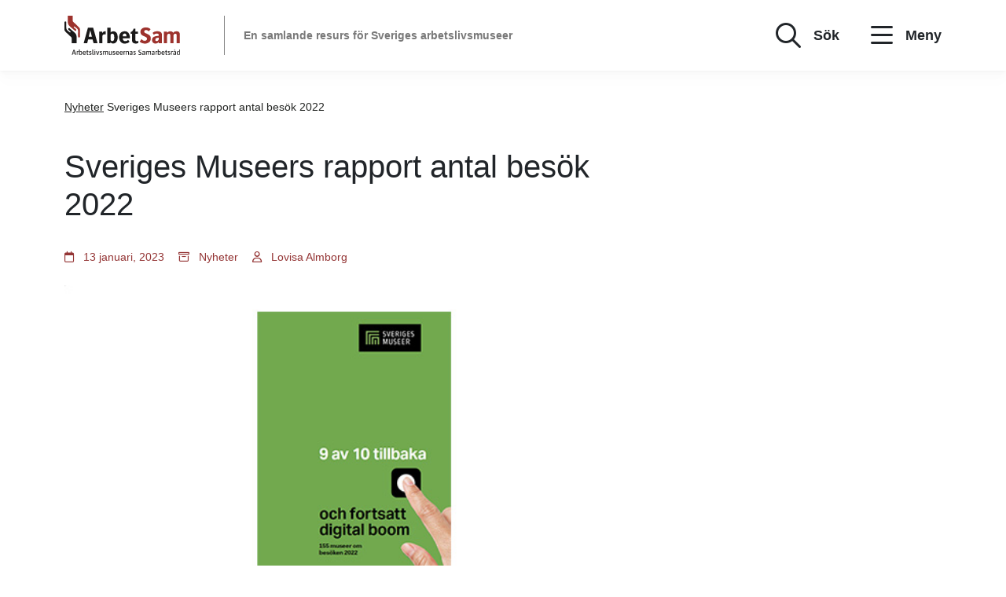

--- FILE ---
content_type: text/html; charset=UTF-8
request_url: https://arbetsam.com/nyheter/sveriges-museers-rapport-antal-besok-2022/
body_size: 12229
content:
<!doctype html><html lang="sv-SE"><head><meta charset="UTF-8"><link rel="preconnect" href="https://fonts.gstatic.com/" crossorigin /><meta name="viewport" content="width=device-width, initial-scale=1"><link rel="profile" href="https://gmpg.org/xfn/11"> <script type="litespeed/javascript" data-src="https://unpkg.com/axios/dist/axios.min.js"></script> <script src=""></script>  <script type="litespeed/javascript" data-src="https://cdn.jsdelivr.net/npm/@popperjs/core@2.10.2/dist/umd/popper.min.js" integrity="sha384-7+zCNj/IqJ95wo16oMtfsKbZ9ccEh31eOz1HGyDuCQ6wgnyJNSYdrPa03rtR1zdB" crossorigin="anonymous"></script> <script type="litespeed/javascript" data-src="https://cdn.jsdelivr.net/npm/bootstrap@5.1.3/dist/js/bootstrap.min.js" integrity="sha384-QJHtvGhmr9XOIpI6YVutG+2QOK9T+ZnN4kzFN1RtK3zEFEIsxhlmWl5/YESvpZ13" crossorigin="anonymous"></script> <link rel="preconnect" href="https://fonts.googleapis.com"><link rel="preconnect" href="https://fonts.gstatic.com" crossorigin> <script type="litespeed/javascript" data-src="https://unpkg.com/aos@2.3.1/dist/aos.js"></script> <link rel="apple-touch-icon" sizes="180x180" href="https://arbetsam.com/wp-content/themes/arbetsam/favicon/apple-touch-icon.png"><link rel="icon" type="image/png" sizes="32x32" href="https://arbetsam.com/wp-content/themes/arbetsam/favicon/favicon-32x32.png"><link rel="icon" type="image/png" sizes="16x16" href="https://arbetsam.com/wp-content/themes/arbetsam/favicon/favicon-16x16.png"><link rel="manifest" href="https://arbetsam.com/wp-content/themes/arbetsam/favicon/site.webmanifest"><link rel="mask-icon" href="https://arbetsam.com/wp-content/themes/arbetsam/favicon/safari-pinned-tab.svg" color="#5bbad5"><meta name="msapplication-TileColor" content="#ffffff"><meta name="theme-color" content="#ffffff"> <script type="litespeed/javascript" data-src='https://unpkg.com/@turf/turf/turf.min.js'></script> <script type="litespeed/javascript" data-src='https://api.mapbox.com/mapbox-gl-js/v2.8.2/mapbox-gl.js'></script> <script type="litespeed/javascript">!function(e,c){e[c]=e[c]+(e[c]&&" ")+"quform-js"}(document.documentElement,"className")</script><meta name='robots' content='index, follow, max-image-preview:large, max-snippet:-1, max-video-preview:-1' /> <script id="cookieyes" type="litespeed/javascript" data-src="https://cdn-cookieyes.com/client_data/e44074ed5d7ac214b6ac8b0f/script.js"></script> <title>Sveriges Museers rapport antal besök 2022 - ArbetSam</title><link rel="canonical" href="https://arbetsam.com/nyheter/sveriges-museers-rapport-antal-besok-2022/" /><meta property="og:locale" content="sv_SE" /><meta property="og:type" content="article" /><meta property="og:title" content="Sveriges Museers rapport antal besök 2022 - ArbetSam" /><meta property="og:description" content="Sveriges Museer har publicerat rapport över antal besök på sina medlemsmuseer 2022. Flera av ArbetSams medlemsmuseer återfinns bland toppnoteringarna. Verkligen roligt! Sveriges Museer har omkring 250 medlemsmuseer. Närmare 60 av dem är även medlem i ArbetSam. Här nedan hittar du rapporten samt lista över ArbetSams medlemsmuseer som återfinns i rapporten. Rapport Sveriges Museer antal besök [&hellip;]" /><meta property="og:url" content="https://arbetsam.com/nyheter/sveriges-museers-rapport-antal-besok-2022/" /><meta property="og:site_name" content="ArbetSam" /><meta property="og:image" content="https://arbetsam.com/wp-content/uploads/2023/01/Sveriges-Museer-besok-2022_vit-botten.jpg" /><meta property="og:image:width" content="567" /><meta property="og:image:height" content="319" /><meta property="og:image:type" content="image/jpeg" /><meta name="twitter:card" content="summary_large_image" /><meta name="twitter:label1" content="Beräknad lästid" /><meta name="twitter:data1" content="2 minuter" /> <script type="application/ld+json" class="yoast-schema-graph">{"@context":"https://schema.org","@graph":[{"@type":"WebPage","@id":"https://arbetsam.com/nyheter/sveriges-museers-rapport-antal-besok-2022/","url":"https://arbetsam.com/nyheter/sveriges-museers-rapport-antal-besok-2022/","name":"Sveriges Museers rapport antal besök 2022 - ArbetSam","isPartOf":{"@id":"https://arbetsam.com/#website"},"primaryImageOfPage":{"@id":"https://arbetsam.com/nyheter/sveriges-museers-rapport-antal-besok-2022/#primaryimage"},"image":{"@id":"https://arbetsam.com/nyheter/sveriges-museers-rapport-antal-besok-2022/#primaryimage"},"thumbnailUrl":"https://arbetsam.com/wp-content/uploads/2023/01/Sveriges-Museer-besok-2022_vit-botten.jpg","datePublished":"2023-01-13T07:59:14+00:00","breadcrumb":{"@id":"https://arbetsam.com/nyheter/sveriges-museers-rapport-antal-besok-2022/#breadcrumb"},"inLanguage":"sv-SE","potentialAction":[{"@type":"ReadAction","target":["https://arbetsam.com/nyheter/sveriges-museers-rapport-antal-besok-2022/"]}]},{"@type":"ImageObject","inLanguage":"sv-SE","@id":"https://arbetsam.com/nyheter/sveriges-museers-rapport-antal-besok-2022/#primaryimage","url":"https://arbetsam.com/wp-content/uploads/2023/01/Sveriges-Museer-besok-2022_vit-botten.jpg","contentUrl":"https://arbetsam.com/wp-content/uploads/2023/01/Sveriges-Museer-besok-2022_vit-botten.jpg","width":567,"height":319},{"@type":"BreadcrumbList","@id":"https://arbetsam.com/nyheter/sveriges-museers-rapport-antal-besok-2022/#breadcrumb","itemListElement":[{"@type":"ListItem","position":1,"name":"Nyheter","item":"https://arbetsam.com/nyheter/"},{"@type":"ListItem","position":2,"name":"Sveriges Museers rapport antal besök 2022"}]},{"@type":"WebSite","@id":"https://arbetsam.com/#website","url":"https://arbetsam.com/","name":"ArbetSam","description":"En samlande resurs för Sveriges arbetslivsmuseer","potentialAction":[{"@type":"SearchAction","target":{"@type":"EntryPoint","urlTemplate":"https://arbetsam.com/?s={search_term_string}"},"query-input":{"@type":"PropertyValueSpecification","valueRequired":true,"valueName":"search_term_string"}}],"inLanguage":"sv-SE"}]}</script> <link rel='dns-prefetch' href='//kit.fontawesome.com' /><link rel='dns-prefetch' href='//www.googletagmanager.com' /><link rel="alternate" type="application/rss+xml" title="ArbetSam &raquo; Webbflöde" href="https://arbetsam.com/feed/" /><link rel="alternate" type="application/rss+xml" title="ArbetSam &raquo; Kommentarsflöde" href="https://arbetsam.com/comments/feed/" /><link rel="alternate" title="oEmbed (JSON)" type="application/json+oembed" href="https://arbetsam.com/wp-json/oembed/1.0/embed?url=https%3A%2F%2Farbetsam.com%2Fnyheter%2Fsveriges-museers-rapport-antal-besok-2022%2F" /><link rel="alternate" title="oEmbed (XML)" type="text/xml+oembed" href="https://arbetsam.com/wp-json/oembed/1.0/embed?url=https%3A%2F%2Farbetsam.com%2Fnyheter%2Fsveriges-museers-rapport-antal-besok-2022%2F&#038;format=xml" /> <script type="litespeed/javascript">WebFontConfig={google:{families:["Work Sans:ital,wght@0,100;0,200;0,300;0,400;0,500;0,600;0,700;0,800;0,900;1,100;1,200;1,300;1,400;1,500;1,600;1,700;1,800;1,900&display=swap"]}};if(typeof WebFont==="object"&&typeof WebFont.load==="function"){WebFont.load(WebFontConfig)}</script><script data-optimized="1" type="litespeed/javascript" data-src="https://arbetsam.com/wp-content/plugins/litespeed-cache/assets/js/webfontloader.min.js"></script><link data-optimized="2" rel="stylesheet" href="https://arbetsam.com/wp-content/litespeed/css/d55f8e099f2a68e0a9ec2e393f566217.css?ver=6e03e" /> <script src="https://arbetsam.com/wp-includes/js/jquery/jquery.min.js?ver=3.7.1" id="jquery-core-js"></script> <script data-optimized="1" type="litespeed/javascript" data-src="https://arbetsam.com/wp-content/litespeed/js/59e1f9e158bc38a448a66ae82a0e780a.js?ver=7c234" id="jquery-migrate-js"></script> <script data-optimized="1" type="litespeed/javascript" data-src="https://arbetsam.com/wp-content/litespeed/js/abc7aaade4c3421957676caade9328ec.js?ver=ee30c" id="consid-share-button-js"></script> <script id="consid-archive-filtering-js-extra" type="litespeed/javascript">var myAjax={"ajaxurl":"https://arbetsam.com/wp-admin/admin-ajax.php"}</script> <script data-optimized="1" type="litespeed/javascript" data-src="https://arbetsam.com/wp-content/litespeed/js/92c5f761232f00ad5ed6704c0d6f56c0.js?ver=18540" id="consid-archive-filtering-js"></script> <script id="pulsate-js-extra" type="litespeed/javascript">var myAjax={"ajaxurl":"https://arbetsam.com/wp-admin/admin-ajax.php"}</script> <script data-optimized="1" type="litespeed/javascript" data-src="https://arbetsam.com/wp-content/litespeed/js/6c63fe1e859cb610cd0fc273952a4448.js?ver=53844" id="pulsate-js"></script> <script data-optimized="1" type="litespeed/javascript" data-src="https://arbetsam.com/wp-content/litespeed/js/fcd93c950706b83fb0cfabfe3d9e86bf.js?ver=d0229" id="consid-search-museum-js"></script> <script data-optimized="1" type="litespeed/javascript" data-src="https://arbetsam.com/wp-content/litespeed/js/223097f554aecc17b90082460aa6f493.js?ver=c7647" id="consid-single-museum-js"></script> <script data-optimized="1" type="litespeed/javascript" data-src="https://arbetsam.com/wp-content/litespeed/js/79cf6cec7777a5bf1654b558ad6b4ad0.js?ver=de2b1" id="simple-load-more-js"></script> <script defer crossorigin="anonymous" src="https://kit.fontawesome.com/02d18ca92f.js" id="font-awesome-official-js"></script> 
 <script type="litespeed/javascript" data-src="https://www.googletagmanager.com/gtag/js?id=G-GNRF73CMH1" id="google_gtagjs-js"></script> <script id="google_gtagjs-js-after" type="litespeed/javascript">window.dataLayer=window.dataLayer||[];function gtag(){dataLayer.push(arguments)}
gtag("set","linker",{"domains":["arbetsam.com"]});gtag("js",new Date());gtag("set","developer_id.dZTNiMT",!0);gtag("config","G-GNRF73CMH1")</script> <link rel="https://api.w.org/" href="https://arbetsam.com/wp-json/" /><link rel="alternate" title="JSON" type="application/json" href="https://arbetsam.com/wp-json/wp/v2/nyheter/2888" /><link rel="EditURI" type="application/rsd+xml" title="RSD" href="https://arbetsam.com/xmlrpc.php?rsd" /><meta name="generator" content="WordPress 6.9" /><link rel='shortlink' href='https://arbetsam.com/?p=2888' /><meta name="generator" content="Site Kit by Google 1.170.0" />
 <script type="litespeed/javascript">(function(w,d,s,l,i){w[l]=w[l]||[];w[l].push({'gtm.start':new Date().getTime(),event:'gtm.js'});var f=d.getElementsByTagName(s)[0],j=d.createElement(s),dl=l!='dataLayer'?'&l='+l:'';j.async=!0;j.src='https://www.googletagmanager.com/gtm.js?id='+i+dl;f.parentNode.insertBefore(j,f)})(window,document,'script','dataLayer','GTM-5WVTGHC')</script> </head><body class="wp-singular nyheter-template-default single single-nyheter postid-2888 wp-theme-arbetsam user-registration-page ur-settings-sidebar-show">
<noscript>
<iframe data-lazyloaded="1" src="about:blank" data-litespeed-src="https://www.googletagmanager.com/ns.html?id=GTM-5WVTGHC" height="0" width="0" style="display:none;visibility:hidden"></iframe><noscript><iframe src="https://www.googletagmanager.com/ns.html?id=GTM-5WVTGHC" height="0" width="0" style="display:none;visibility:hidden"></iframe></noscript>
</noscript><div id="page" class="site"><a class="skip-link screen-reader-text" href="#primary">Till innehållet</a><div class="collapse" id="searchCollapse"><div class="search-wrapper"><div class="container"><div class="row"><div class="col-12"><form role="search" method="get" class="search-form" action="https://arbetsam.com/">
<label>
<span class="screen-reader-text">Sök efter:</span>
<input type="search" class="search-field"
placeholder="Hej! Vad söker du?"
value="" name="s"
title="Sök för:" />
</label>
<input type="submit" class="search-submit"
value="Sök" /></form></div></div></div></div></div><header id="masthead" class="site-header"><div class="container"><div class="site-branding"><div class="row align-items-center"><div class="col-12"><div class="branding-container"><div class="logo">
<a href="https://arbetsam.com/" rel="home"><img data-lazyloaded="1" src="[data-uri]" data-src="https://arbetsam.com/wp-content/themes/arbetsam/images/logo.svg" alt="Till startsidan" /><noscript><img src="https://arbetsam.com/wp-content/themes/arbetsam/images/logo.svg" alt="Till startsidan" /></noscript></a></div><div class="d-none d-md-flex align-items-center"><div class="logo-separator"></div><div class="tagline-container"><p class="site-tagline">En samlande resurs för Sveriges arbetslivsmuseer</p></div></div><div class="branding-btns">
<button class="header-btn search" type="button" data-bs-toggle="collapse" data-bs-target="#searchCollapse" aria-expanded="false" aria-controls="searchCollapse">Sök</button>
<button class="header-btn menu" type="button" data-bs-toggle="offcanvas" data-bs-target="#offcanvasRight" aria-controls="offcanvasRight"><i class="far fa-bars header-btn-icon"></i> Meny</button></div></div></div></div></div><div class="offcanvas offcanvas-end" tabindex="-1" data-bs-scroll="true" data-bs-backdrop="true" id="offcanvasRight" aria-labelledby="offcanvasRightLabel"><div class="offcanvas-header">
<button class="close-header-btn" data-bs-dismiss="offcanvas" aria-label="Close"><i class="far fa-times close-btn-icon" aria-hidden="true"></i><span class="header-button__text">Stäng</span></button></div><div class="offcanvas-body position-relative d-flex flex-direction-column"><nav id="site-navigation" class="main-navigation"><div id="bs-example-navbar-collapse-1" class="navbar-container"><ul id="menu-menu-1" class="navbar-nav mr-auto"><li itemscope="itemscope" itemtype="https://www.schema.org/SiteNavigationElement" id="menu-item-1165" class="menu-item menu-item-type-post_type menu-item-object-page menu-item-1165"><div class="item-parent-wrapper"><a href=https://arbetsam.com/sok-arbetslivsmuseum/>Sök arbetslivsmuseum</a></div></li><li itemscope="itemscope" itemtype="https://www.schema.org/SiteNavigationElement" id="menu-item-1430" class="menu-item menu-item-type-post_type menu-item-object-page menu-item-has-children menu-item-1430 dropdown"><div class="item-parent-wrapper"><a href=https://arbetsam.com/arbetsam-i-debatten/>ArbetSam i debatten</a><button title="ArbetSam i debatten" data-bs-target="#collapse-item-1430" data-bs-toggle="collapse" class="submenu-foldout-btn" aria-expanded="false" aria-controls="collapse-item-1430" aria-label="Fäll ut ArbetSam i debatten"><i class="far fa-plus foldout-btn-icon"></i></button></div><div id="collapse-item-1430" class="sub-wrapper collapse" ><ul class="sub-menu" ><li itemscope="itemscope" itemtype="https://www.schema.org/SiteNavigationElement" id="menu-item-1431" class="menu-item menu-item-type-post_type menu-item-object-page menu-item-1431"><div class="item-parent-wrapper"><a href=https://arbetsam.com/arbetsam-i-debatten/almedalen/>Almedalen</a></div></li><li itemscope="itemscope" itemtype="https://www.schema.org/SiteNavigationElement" id="menu-item-1432" class="menu-item menu-item-type-post_type menu-item-object-page menu-item-1432"><div class="item-parent-wrapper"><a href=https://arbetsam.com/arbetsam-i-debatten/besoksstatistik/>Besöksstatistik</a></div></li><li itemscope="itemscope" itemtype="https://www.schema.org/SiteNavigationElement" id="menu-item-1433" class="menu-item menu-item-type-post_type menu-item-object-page menu-item-1433"><div class="item-parent-wrapper"><a href=https://arbetsam.com/arbetsam-i-debatten/museilag-och-museimyndighet/>Museilag och museimyndighet</a></div></li><li itemscope="itemscope" itemtype="https://www.schema.org/SiteNavigationElement" id="menu-item-1434" class="menu-item menu-item-type-post_type menu-item-object-page menu-item-1434"><div class="item-parent-wrapper"><a href=https://arbetsam.com/arbetsam-i-debatten/skrivelser-och-yttranden/>Skrivelser och yttranden</a></div></li></ul></div></li><li itemscope="itemscope" itemtype="https://www.schema.org/SiteNavigationElement" id="menu-item-1427" class="menu-item menu-item-type-post_type menu-item-object-page menu-item-has-children menu-item-1427 dropdown"><div class="item-parent-wrapper"><a href=https://arbetsam.com/evenemang/>Evenemang</a><button title="Evenemang" data-bs-target="#collapse-item-1427" data-bs-toggle="collapse" class="submenu-foldout-btn" aria-expanded="false" aria-controls="collapse-item-1427" aria-label="Fäll ut Evenemang"><i class="far fa-plus foldout-btn-icon"></i></button></div><div id="collapse-item-1427" class="sub-wrapper collapse" ><ul class="sub-menu" ><li itemscope="itemscope" itemtype="https://www.schema.org/SiteNavigationElement" id="menu-item-1428" class="menu-item menu-item-type-post_type menu-item-object-page menu-item-1428"><div class="item-parent-wrapper"><a href=https://arbetsam.com/evenemang/kulturarvsdagen/>Kulturarvsdagen</a></div></li><li itemscope="itemscope" itemtype="https://www.schema.org/SiteNavigationElement" id="menu-item-1425" class="menu-item menu-item-type-post_type menu-item-object-page menu-item-1425"><div class="item-parent-wrapper"><a href=https://arbetsam.com/evenemang/museidagar/>Museidagar</a></div></li><li itemscope="itemscope" itemtype="https://www.schema.org/SiteNavigationElement" id="menu-item-1429" class="menu-item menu-item-type-post_type menu-item-object-page menu-item-1429"><div class="item-parent-wrapper"><a href=https://arbetsam.com/evenemang/sa-var-det-da-arbetslivsmuseer-visar/>Så var det då – arbetslivsmuseer visar</a></div></li><li itemscope="itemscope" itemtype="https://www.schema.org/SiteNavigationElement" id="menu-item-1424" class="menu-item menu-item-type-post_type menu-item-object-page menu-item-1424"><div class="item-parent-wrapper"><a href=https://arbetsam.com/evenemang/wiki-loves-monuments/>Wiki Loves Monuments</a></div></li></ul></div></li><li itemscope="itemscope" itemtype="https://www.schema.org/SiteNavigationElement" id="menu-item-1692" class="menu-item menu-item-type-post_type_archive menu-item-object-kalendarium menu-item-1692"><div class="item-parent-wrapper"><a href=https://arbetsam.com/kalendarium/>Kalendarium</a></div></li><li itemscope="itemscope" itemtype="https://www.schema.org/SiteNavigationElement" id="menu-item-1416" class="menu-item menu-item-type-post_type menu-item-object-page menu-item-has-children menu-item-1416 dropdown"><div class="item-parent-wrapper"><a href=https://arbetsam.com/kontakt/>Kontakt</a><button title="Kontakt" data-bs-target="#collapse-item-1416" data-bs-toggle="collapse" class="submenu-foldout-btn" aria-expanded="false" aria-controls="collapse-item-1416" aria-label="Fäll ut Kontakt"><i class="far fa-plus foldout-btn-icon"></i></button></div><div id="collapse-item-1416" class="sub-wrapper collapse" ><ul class="sub-menu" ><li itemscope="itemscope" itemtype="https://www.schema.org/SiteNavigationElement" id="menu-item-1418" class="menu-item menu-item-type-post_type menu-item-object-page menu-item-1418"><div class="item-parent-wrapper"><a href=https://arbetsam.com/kontakt/kontaktuppgifter/>Kansli med mera</a></div></li><li itemscope="itemscope" itemtype="https://www.schema.org/SiteNavigationElement" id="menu-item-1465" class="menu-item menu-item-type-post_type menu-item-object-page menu-item-1465"><div class="item-parent-wrapper"><a href=https://arbetsam.com/om-oss/styrelse/>Styrelse</a></div></li></ul></div></li><li itemscope="itemscope" itemtype="https://www.schema.org/SiteNavigationElement" id="menu-item-1438" class="menu-item menu-item-type-post_type menu-item-object-page menu-item-has-children menu-item-1438 dropdown"><div class="item-parent-wrapper"><a href=https://arbetsam.com/kunskap/>Kunskap</a><button title="Kunskap" data-bs-target="#collapse-item-1438" data-bs-toggle="collapse" class="submenu-foldout-btn" aria-expanded="false" aria-controls="collapse-item-1438" aria-label="Fäll ut Kunskap"><i class="far fa-plus foldout-btn-icon"></i></button></div><div id="collapse-item-1438" class="sub-wrapper collapse" ><ul class="sub-menu" ><li itemscope="itemscope" itemtype="https://www.schema.org/SiteNavigationElement" id="menu-item-1423" class="menu-item menu-item-type-post_type menu-item-object-page menu-item-1423"><div class="item-parent-wrapper"><a href=https://arbetsam.com/kunskap/wikipedia/>Arbetslivsmuseer på Wikipedia</a></div></li><li itemscope="itemscope" itemtype="https://www.schema.org/SiteNavigationElement" id="menu-item-6791" class="menu-item menu-item-type-post_type menu-item-object-page menu-item-6791"><div class="item-parent-wrapper"><a href=https://arbetsam.com/kunskap/beredskap/>Beredskap</a></div></li><li itemscope="itemscope" itemtype="https://www.schema.org/SiteNavigationElement" id="menu-item-6381" class="menu-item menu-item-type-post_type menu-item-object-page menu-item-6381"><div class="item-parent-wrapper"><a href=https://arbetsam.com/kunskap/biljettsystem/>Biljettsystem</a></div></li><li itemscope="itemscope" itemtype="https://www.schema.org/SiteNavigationElement" id="menu-item-1440" class="menu-item menu-item-type-post_type menu-item-object-page menu-item-1440"><div class="item-parent-wrapper"><a href=https://arbetsam.com/kunskap/digitalisering/>Digitalisering</a></div></li><li itemscope="itemscope" itemtype="https://www.schema.org/SiteNavigationElement" id="menu-item-2138" class="menu-item menu-item-type-post_type menu-item-object-page menu-item-2138"><div class="item-parent-wrapper"><a href=https://arbetsam.com/kunskap/arbetslivsmuseer-som-klassrum-for-skolor/>En skoldag på museum</a></div></li><li itemscope="itemscope" itemtype="https://www.schema.org/SiteNavigationElement" id="menu-item-1441" class="menu-item menu-item-type-post_type menu-item-object-page menu-item-1441"><div class="item-parent-wrapper"><a href=https://arbetsam.com/kunskap/engagera-fler/>Engagera fler</a></div></li><li itemscope="itemscope" itemtype="https://www.schema.org/SiteNavigationElement" id="menu-item-1442" class="menu-item menu-item-type-post_type menu-item-object-page menu-item-1442"><div class="item-parent-wrapper"><a href=https://arbetsam.com/kunskap/filmer/>Film</a></div></li><li itemscope="itemscope" itemtype="https://www.schema.org/SiteNavigationElement" id="menu-item-1443" class="menu-item menu-item-type-post_type menu-item-object-page menu-item-1443"><div class="item-parent-wrapper"><a href=https://arbetsam.com/kunskap/finansieringsstod/>Finansieringsstöd</a></div></li><li itemscope="itemscope" itemtype="https://www.schema.org/SiteNavigationElement" id="menu-item-1445" class="menu-item menu-item-type-post_type menu-item-object-page menu-item-1445"><div class="item-parent-wrapper"><a href=https://arbetsam.com/kunskap/litteratur-rapporter/>Litteratur</a></div></li><li itemscope="itemscope" itemtype="https://www.schema.org/SiteNavigationElement" id="menu-item-1446" class="menu-item menu-item-type-post_type menu-item-object-page menu-item-1446"><div class="item-parent-wrapper"><a href=https://arbetsam.com/kunskap/om-arbetslivsmuseer/>Om arbetslivsmuseer</a></div></li><li itemscope="itemscope" itemtype="https://www.schema.org/SiteNavigationElement" id="menu-item-3475" class="menu-item menu-item-type-post_type menu-item-object-page menu-item-3475"><div class="item-parent-wrapper"><a href=https://arbetsam.com/kunskap/samlingsvard/>Samlingsvård</a></div></li><li itemscope="itemscope" itemtype="https://www.schema.org/SiteNavigationElement" id="menu-item-1439" class="menu-item menu-item-type-post_type menu-item-object-page menu-item-1439"><div class="item-parent-wrapper"><a href=https://arbetsam.com/kunskap/arbetslivsmuseer-som-klassrum/>Ta emot en skolklass</a></div></li><li itemscope="itemscope" itemtype="https://www.schema.org/SiteNavigationElement" id="menu-item-3412" class="menu-item menu-item-type-post_type menu-item-object-page menu-item-3412"><div class="item-parent-wrapper"><a href=https://arbetsam.com/kunskap/tillganglighet/>Tillgänglighet</a></div></li></ul></div></li><li itemscope="itemscope" itemtype="https://www.schema.org/SiteNavigationElement" id="menu-item-6716" class="menu-item menu-item-type-post_type menu-item-object-page menu-item-6716"><div class="item-parent-wrapper"><a href=https://arbetsam.com/kursverksamhet/>Kursverksamhet</a></div></li><li itemscope="itemscope" itemtype="https://www.schema.org/SiteNavigationElement" id="menu-item-1156" class="menu-item menu-item-type-post_type menu-item-object-page menu-item-has-children menu-item-1156 dropdown"><div class="item-parent-wrapper"><a href=https://arbetsam.com/medlemskap/>Medlemskap/medlemmar</a><button title="Medlemskap/medlemmar" data-bs-target="#collapse-item-1156" data-bs-toggle="collapse" class="submenu-foldout-btn" aria-expanded="false" aria-controls="collapse-item-1156" aria-label="Fäll ut Medlemskap/medlemmar"><i class="far fa-plus foldout-btn-icon"></i></button></div><div id="collapse-item-1156" class="sub-wrapper collapse" ><ul class="sub-menu" ><li itemscope="itemscope" itemtype="https://www.schema.org/SiteNavigationElement" id="menu-item-1157" class="menu-item menu-item-type-post_type menu-item-object-page menu-item-1157"><div class="item-parent-wrapper"><a href=https://arbetsam.com/medlemskap/bli-medlem/>Bli medlem</a></div></li><li itemscope="itemscope" itemtype="https://www.schema.org/SiteNavigationElement" id="menu-item-1158" class="menu-item menu-item-type-post_type menu-item-object-page menu-item-1158"><div class="item-parent-wrapper"><a href=https://arbetsam.com/medlemskap/enskilda-medlemmar/>Enskilda och hedersmedlemmar</a></div></li><li itemscope="itemscope" itemtype="https://www.schema.org/SiteNavigationElement" id="menu-item-1160" class="menu-item menu-item-type-post_type menu-item-object-page menu-item-1160"><div class="item-parent-wrapper"><a href=https://arbetsam.com/medlemskap/medlemskap/>Medlemsutveckling</a></div></li><li itemscope="itemscope" itemtype="https://www.schema.org/SiteNavigationElement" id="menu-item-1161" class="menu-item menu-item-type-post_type menu-item-object-page menu-item-1161"><div class="item-parent-wrapper"><a href=https://arbetsam.com/medlemskap/museimedlemmar/>Museimedlemmar</a></div></li><li itemscope="itemscope" itemtype="https://www.schema.org/SiteNavigationElement" id="menu-item-1162" class="menu-item menu-item-type-post_type menu-item-object-page menu-item-1162"><div class="item-parent-wrapper"><a href=https://arbetsam.com/medlemskap/organisation-och-foreningsmedlemmar/>Organisation- och föreningsmedlemmar</a></div></li><li itemscope="itemscope" itemtype="https://www.schema.org/SiteNavigationElement" id="menu-item-1449" class="menu-item menu-item-type-post_type menu-item-object-page menu-item-1449"><div class="item-parent-wrapper"><a href=https://arbetsam.com/medlemskap/stodmedlemmar/>Stödmedlemmar</a></div></li></ul></div></li><li itemscope="itemscope" itemtype="https://www.schema.org/SiteNavigationElement" id="menu-item-131" class="menu-item menu-item-type-post_type menu-item-object-page menu-item-has-children menu-item-131 dropdown"><div class="item-parent-wrapper"><a href=https://arbetsam.com/museiguide/>Museiguide</a><button title="Museiguide" data-bs-target="#collapse-item-131" data-bs-toggle="collapse" class="submenu-foldout-btn" aria-expanded="false" aria-controls="collapse-item-131" aria-label="Fäll ut Museiguide"><i class="far fa-plus foldout-btn-icon"></i></button></div><div id="collapse-item-131" class="sub-wrapper collapse" ><ul class="sub-menu" ><li itemscope="itemscope" itemtype="https://www.schema.org/SiteNavigationElement" id="menu-item-1450" class="menu-item menu-item-type-post_type menu-item-object-page menu-item-1450"><div class="item-parent-wrapper"><a href=https://arbetsam.com/museiguide/affisch/>Affisch Museiguide</a></div></li><li itemscope="itemscope" itemtype="https://www.schema.org/SiteNavigationElement" id="menu-item-1452" class="menu-item menu-item-type-post_type menu-item-object-page menu-item-1452"><div class="item-parent-wrapper"><a href=https://arbetsam.com/museiguide/bestall-museiguide/>Beställ Museiguide</a></div></li><li itemscope="itemscope" itemtype="https://www.schema.org/SiteNavigationElement" id="menu-item-1453" class="menu-item menu-item-type-post_type menu-item-object-page menu-item-1453"><div class="item-parent-wrapper"><a href=https://arbetsam.com/museiguide/app-och-pappersformat/>Medverka i Museiguide</a></div></li><li itemscope="itemscope" itemtype="https://www.schema.org/SiteNavigationElement" id="menu-item-1451" class="menu-item menu-item-type-post_type menu-item-object-page menu-item-1451"><div class="item-parent-wrapper"><a href=https://arbetsam.com/museiguide/aretsmuseiguide/>Årets Museiguide</a></div></li></ul></div></li><li itemscope="itemscope" itemtype="https://www.schema.org/SiteNavigationElement" id="menu-item-2930" class="menu-item menu-item-type-post_type menu-item-object-page menu-item-has-children menu-item-2930 dropdown"><div class="item-parent-wrapper"><a href=https://arbetsam.com/aktuella-nyheter/>Nyheter</a><button title="Nyheter" data-bs-target="#collapse-item-2930" data-bs-toggle="collapse" class="submenu-foldout-btn" aria-expanded="false" aria-controls="collapse-item-2930" aria-label="Fäll ut Nyheter"><i class="far fa-plus foldout-btn-icon"></i></button></div><div id="collapse-item-2930" class="sub-wrapper collapse" ><ul class="sub-menu" ><li itemscope="itemscope" itemtype="https://www.schema.org/SiteNavigationElement" id="menu-item-2534" class="menu-item menu-item-type-post_type_archive menu-item-object-nyheter menu-item-2534"><div class="item-parent-wrapper"><a href=https://arbetsam.com/nyheter/>Löpande Nyheter</a></div></li><li itemscope="itemscope" itemtype="https://www.schema.org/SiteNavigationElement" id="menu-item-1422" class="menu-item menu-item-type-post_type menu-item-object-page menu-item-1422"><div class="item-parent-wrapper"><a href=https://arbetsam.com/aktuella-nyheter/nyhetsbrev/>Nyhetsbrev</a></div></li></ul></div></li><li itemscope="itemscope" itemtype="https://www.schema.org/SiteNavigationElement" id="menu-item-737" class="menu-item menu-item-type-post_type menu-item-object-page menu-item-has-children menu-item-737 dropdown"><div class="item-parent-wrapper"><a href=https://arbetsam.com/om-oss/>Om oss</a><button title="Om oss" data-bs-target="#collapse-item-737" data-bs-toggle="collapse" class="submenu-foldout-btn" aria-expanded="false" aria-controls="collapse-item-737" aria-label="Fäll ut Om oss"><i class="far fa-plus foldout-btn-icon"></i></button></div><div id="collapse-item-737" class="sub-wrapper collapse" ><ul class="sub-menu" ><li itemscope="itemscope" itemtype="https://www.schema.org/SiteNavigationElement" id="menu-item-739" class="menu-item menu-item-type-post_type menu-item-object-page menu-item-739"><div class="item-parent-wrapper"><a href=https://arbetsam.com/om-oss/emaljskylt/>Emaljskylt</a></div></li><li itemscope="itemscope" itemtype="https://www.schema.org/SiteNavigationElement" id="menu-item-740" class="menu-item menu-item-type-post_type menu-item-object-page menu-item-740"><div class="item-parent-wrapper"><a href=https://arbetsam.com/om-oss/historik/>Historik</a></div></li><li itemscope="itemscope" itemtype="https://www.schema.org/SiteNavigationElement" id="menu-item-741" class="menu-item menu-item-type-post_type menu-item-object-page menu-item-741"><div class="item-parent-wrapper"><a href=https://arbetsam.com/om-oss/integritetspolicy/>Integritetspolicy</a></div></li><li itemscope="itemscope" itemtype="https://www.schema.org/SiteNavigationElement" id="menu-item-742" class="menu-item menu-item-type-post_type menu-item-object-page menu-item-742"><div class="item-parent-wrapper"><a href=https://arbetsam.com/om-oss/kansli/>Kansli</a></div></li><li itemscope="itemscope" itemtype="https://www.schema.org/SiteNavigationElement" id="menu-item-745" class="menu-item menu-item-type-post_type menu-item-object-page menu-item-745"><div class="item-parent-wrapper"><a href=https://arbetsam.com/om-oss/stadgar/>Stadgar</a></div></li><li itemscope="itemscope" itemtype="https://www.schema.org/SiteNavigationElement" id="menu-item-746" class="menu-item menu-item-type-post_type menu-item-object-page menu-item-746"><div class="item-parent-wrapper"><a href=https://arbetsam.com/om-oss/styrelse/>Styrelse</a></div></li><li itemscope="itemscope" itemtype="https://www.schema.org/SiteNavigationElement" id="menu-item-747" class="menu-item menu-item-type-post_type menu-item-object-page menu-item-747"><div class="item-parent-wrapper"><a href=https://arbetsam.com/om-oss/verksamhetsberattelser/>Verksamhetsberättelser</a></div></li><li itemscope="itemscope" itemtype="https://www.schema.org/SiteNavigationElement" id="menu-item-748" class="menu-item menu-item-type-post_type menu-item-object-page menu-item-748"><div class="item-parent-wrapper"><a href=https://arbetsam.com/om-oss/verksamhetsplaner/>Verksamhetsplaner</a></div></li><li itemscope="itemscope" itemtype="https://www.schema.org/SiteNavigationElement" id="menu-item-738" class="menu-item menu-item-type-post_type menu-item-object-page menu-item-738"><div class="item-parent-wrapper"><a href=https://arbetsam.com/om-oss/blankett-reserakning-och-forlorad-arbetsfortjanst/>Verktygslåda</a></div></li><li itemscope="itemscope" itemtype="https://www.schema.org/SiteNavigationElement" id="menu-item-1426" class="menu-item menu-item-type-post_type menu-item-object-page menu-item-1426"><div class="item-parent-wrapper"><a href=https://arbetsam.com/om-oss/arsmote/>Årsmötesprotokoll</a></div></li></ul></div></li><li itemscope="itemscope" itemtype="https://www.schema.org/SiteNavigationElement" id="menu-item-259" class="menu-item menu-item-type-post_type menu-item-object-page menu-item-has-children menu-item-259 dropdown"><div class="item-parent-wrapper"><a href=https://arbetsam.com/press/>Press</a><button title="Press" data-bs-target="#collapse-item-259" data-bs-toggle="collapse" class="submenu-foldout-btn" aria-expanded="false" aria-controls="collapse-item-259" aria-label="Fäll ut Press"><i class="far fa-plus foldout-btn-icon"></i></button></div><div id="collapse-item-259" class="sub-wrapper collapse" ><ul class="sub-menu" ><li itemscope="itemscope" itemtype="https://www.schema.org/SiteNavigationElement" id="menu-item-1454" class="menu-item menu-item-type-post_type menu-item-object-page menu-item-1454"><div class="item-parent-wrapper"><a href=https://arbetsam.com/press/loggor/>Loggor</a></div></li><li itemscope="itemscope" itemtype="https://www.schema.org/SiteNavigationElement" id="menu-item-1455" class="menu-item menu-item-type-post_type menu-item-object-page menu-item-1455"><div class="item-parent-wrapper"><a href=https://arbetsam.com/press/pressbilder/>Pressbilder</a></div></li></ul></div></li><li itemscope="itemscope" itemtype="https://www.schema.org/SiteNavigationElement" id="menu-item-1456" class="menu-item menu-item-type-post_type menu-item-object-page menu-item-has-children menu-item-1456 dropdown"><div class="item-parent-wrapper"><a href=https://arbetsam.com/natverk/>Samverkan</a><button title="Samverkan" data-bs-target="#collapse-item-1456" data-bs-toggle="collapse" class="submenu-foldout-btn" aria-expanded="false" aria-controls="collapse-item-1456" aria-label="Fäll ut Samverkan"><i class="far fa-plus foldout-btn-icon"></i></button></div><div id="collapse-item-1456" class="sub-wrapper collapse" ><ul class="sub-menu" ><li itemscope="itemscope" itemtype="https://www.schema.org/SiteNavigationElement" id="menu-item-1457" class="menu-item menu-item-type-post_type menu-item-object-page menu-item-1457"><div class="item-parent-wrapper"><a href=https://arbetsam.com/natverk/transporthistoriskt-natverk/>Transporthistoriskt Nätverk</a></div></li><li itemscope="itemscope" itemtype="https://www.schema.org/SiteNavigationElement" id="menu-item-1458" class="menu-item menu-item-type-post_type menu-item-object-page menu-item-1458"><div class="item-parent-wrapper"><a href=https://arbetsam.com/natverk/vattenhistoriskt-natverk/>Vattenhistoriskt Nätverk</a></div></li><li itemscope="itemscope" itemtype="https://www.schema.org/SiteNavigationElement" id="menu-item-1459" class="menu-item menu-item-type-post_type menu-item-object-page menu-item-1459"><div class="item-parent-wrapper"><a href=https://arbetsam.com/natverk/anghistoriskt-natverk/>Ånghistoriskt Nätverk</a></div></li><li itemscope="itemscope" itemtype="https://www.schema.org/SiteNavigationElement" id="menu-item-1460" class="menu-item menu-item-type-post_type menu-item-object-page menu-item-1460"><div class="item-parent-wrapper"><a href=https://arbetsam.com/natverk/natverk-och-samarbeten/>Övriga nätverk</a></div></li></ul></div></li><li itemscope="itemscope" itemtype="https://www.schema.org/SiteNavigationElement" id="menu-item-1436" class="menu-item menu-item-type-post_type menu-item-object-page menu-item-has-children menu-item-1436 dropdown"><div class="item-parent-wrapper"><a href=https://arbetsam.com/arets-arbetslivsmuseum/>Årets Arbetslivsmuseum</a><button title="Årets Arbetslivsmuseum" data-bs-target="#collapse-item-1436" data-bs-toggle="collapse" class="submenu-foldout-btn" aria-expanded="false" aria-controls="collapse-item-1436" aria-label="Fäll ut Årets Arbetslivsmuseum"><i class="far fa-plus foldout-btn-icon"></i></button></div><div id="collapse-item-1436" class="sub-wrapper collapse" ><ul class="sub-menu" ><li itemscope="itemscope" itemtype="https://www.schema.org/SiteNavigationElement" id="menu-item-1437" class="menu-item menu-item-type-post_type menu-item-object-page menu-item-1437"><div class="item-parent-wrapper"><a href=https://arbetsam.com/arets-arbetslivsmuseum/nominera-till-arets-arbetslivsmuseum/>Nominera Årets Arbetslivsmuseum</a></div></li><li itemscope="itemscope" itemtype="https://www.schema.org/SiteNavigationElement" id="menu-item-1435" class="menu-item menu-item-type-post_type menu-item-object-page menu-item-1435"><div class="item-parent-wrapper"><a href=https://arbetsam.com/arets-arbetslivsmuseum/pristagare-arets-arbetslivsmuseum/>Pristagare Årets Arbetslivsmuseum</a></div></li></ul></div></li></ul></div></nav><div class="mt-auto membership-wrapper"><div class="w-100 d-flex align-items-center justify-content-center">
<a class="membership-btn" href="https://arbetsam.com/medlemskap/bli-medlem/">Bli medlem</a>
<a class="login-btn" href="https://arbetsam.com/logga-in/"><i class="far fa-user"></i> Logga in</a></div></div></div></div></div></header><main id="primary" class="single-page single-page-nyheter site-main" data-post-type="nyheter"><div class="container"><div class="row"><div class="col-12"><p id="breadcrumbs"><span><span><a href="https://arbetsam.com/nyheter/">Nyheter</a></span>  <span class="breadcrumb_last" aria-current="page">Sveriges Museers rapport antal besök 2022</span></span></p></div></div><div class="row"><div class="col-md-8 col-12"><h1>Sveriges Museers rapport antal besök 2022</h1></div></div><div class="row"><div class="col-12"><div class="meta-data"><div class="meta-item">
<span><i class="far fa-calendar me-2"></i> 13 januari, 2023</span></div><div class="meta-item">
<span>
<i class="far fa-archive me-2"></i>
Nyheter                </span></div><div class="meta-item">
<span><i class="far fa-user me-2"></i> Lovisa Almborg</span></div></div></div></div><div class="row"><div class="col-md-8 col-12"><div class="post-thumbnail">
<img data-lazyloaded="1" data-placeholder-resp="567x319" src="[data-uri]" width="567" height="319" data-src="https://arbetsam.com/wp-content/uploads/2023/01/Sveriges-Museer-besok-2022_vit-botten.jpg" class="attachment-post-thumbnail size-post-thumbnail wp-post-image" alt="" decoding="async" fetchpriority="high" data-srcset="https://arbetsam.com/wp-content/uploads/2023/01/Sveriges-Museer-besok-2022_vit-botten.jpg 567w, https://arbetsam.com/wp-content/uploads/2023/01/Sveriges-Museer-besok-2022_vit-botten-300x169.jpg 300w" data-sizes="(max-width: 567px) 100vw, 567px" /><noscript><img width="567" height="319" src="https://arbetsam.com/wp-content/uploads/2023/01/Sveriges-Museer-besok-2022_vit-botten.jpg" class="attachment-post-thumbnail size-post-thumbnail wp-post-image" alt="" decoding="async" fetchpriority="high" srcset="https://arbetsam.com/wp-content/uploads/2023/01/Sveriges-Museer-besok-2022_vit-botten.jpg 567w, https://arbetsam.com/wp-content/uploads/2023/01/Sveriges-Museer-besok-2022_vit-botten-300x169.jpg 300w" sizes="(max-width: 567px) 100vw, 567px" /></noscript></div></div></div><div class="row"><div class="col-md-6 col-12"><div class="post-content"><p>Sveriges Museer har publicerat rapport över antal besök på sina medlemsmuseer 2022. Flera av ArbetSams medlemsmuseer återfinns bland toppnoteringarna. Verkligen roligt! Sveriges Museer har omkring 250 medlemsmuseer. Närmare 60 av dem är även medlem i ArbetSam. Här nedan hittar du rapporten samt lista över ArbetSams medlemsmuseer som återfinns i rapporten.</p><p><a href="https://arbetsam.com/wp-content/uploads/2023/01/museibesoken-2022-rapport-fran-sveriges-museer.pdf">Rapport Sveriges Museer antal besök 2022</a><br />
<a href="https://sverigesmuseer.se/nyheter/museibesoken-2022-i-ny-rapport-fran-sveriges-museer/?fbclid=IwAR1zRl0asIavjl3geYK0t5ylQCMmALmlNoz1kMTVO0w5nyQGEILyS9dUK-c">Läs mer på Sveriges Museers hemsida</a></p><p>&nbsp;</p><p>ArbetSams medlemsmuseer &#8211; ur Sveriges Museers rapport antal besök 2022:</p><p><strong>De 25 mest besökta museerna 2022 (fysiska besök)<br />
</strong>8:e  Gamla Linköping 419 585<br />
9:e Wadköping            393 333<br />
23:e Arbetets museum 199 258</p><p><strong>De tio museer som haft flest digitala besök i samlingarna<br />
</strong>1:a Arsenalen         976 800</p><p><strong>Facebook inlägg med störst räckvidd under 2022<br />
</strong>2:a Arbetets museum<br />
8:e Carl Eldhs Ateljémuseum<br />
13:e Eksjö museum<br />
14:e Eskilstuna stadsmuseum<br />
16:e Försvarsmuseum Boden<br />
18:e Grenna museum<br />
32:e Järnvägens Museum<br />
33:e Järnvägsmuseet<br />
41:e Maritiman<br />
44:e Medicinhistoriska museet i Göteborg<br />
53:e Polismuseet<br />
54:e Postmuseum<br />
61:e Spårvägsmuseet<br />
66:e Västerviks museum<br />
71:e Textilmuseet<br />
72:e Tumba bruksmuseum<br />
80:e Wadköping</p><p><strong>Instagraminlägg med störst räckvidd under 2022<br />
</strong>2:a Arbetets museum<br />
3:e Arsenalen<br />
6:e Carl Eldhs Ateljémuseum<br />
11:e Eksjö museum<br />
24:e Järnvägens Museum<br />
25:e Järnvägsmuseet<br />
29:e Litografiska museet<br />
34:e Maritiman<br />
37:e Medicinhistoriska museet i Göteborg<br />
46:e Polismuseet<br />
47:e Postmuseum<br />
53:e Spårvägsmuseet<br />
58:e Sveriges Fängelsemuseum<br />
62:e Tumba bruksmuseum</p></div></div></div><div class="row mb-5"><div class="col-md-6 col-12"><hr><div class="social-assistive-wrapper"><div class="d-flex align-items-center">
<button class="share-button d-flex align-items-center" type="button" data-bs-toggle="collapse" data-bs-target="#socialMediaCollapse" aria-expanded="false" aria-controls="socialMediaCollapse">
<i class="fal fa-share-alt me-2" aria-hidden="true"></i>
<span>Dela</span>
</button>
<button class="assistive-listening-button d-flex align-items-center ms-1">
<i class="fal fa-assistive-listening-systems me-2" aria-hidden="true"></i>
<span>Lyssna</span>
</button></div><div class="collapse" id="socialMediaCollapse"><div class="social-media-container mt-3"><div class="social-buttons">
<button class="social-btn--facebook"><i class="fab fa-facebook-square me-2"></i> Facebook</button>
<button class="social-btn--twitter"><i class="fab fa-twitter-square me-2"></i> Twitter</button>
<button class="social-btn--linkedin"><i class="fab fa-linkedin me-2"></i> Linkedin</button></div></div></div></div><hr><div class="row"><div class="col-12"><nav class="navigation post-navigation" aria-label="Inlägg"><h2 class="screen-reader-text">Inläggsnavigering</h2><div class="nav-links"><div class="nav-previous"><a href="https://arbetsam.com/nyheter/nyheter-for-arbetslivsmuseer-december/" rel="prev"><span class="nav-title">Nyheter för arbetslivsmuseer &#8211; december</span></a></div><div class="nav-next"><a href="https://arbetsam.com/nyheter/klimatforandringarnas-paverkan-forvaltning-arbetslivsmuseer/" rel="next"><span class="nav-title">Klimatförändringarnas påverkan förvaltning arbetslivsmuseer</span></a></div></div></nav></div></div></div></div></div></main><footer id="colophon" class="site-footer"><div class="container"><div class="row"><div class="col-12 col-md-4"><div class="widget-wrapper"><h2 class="widget-title">Arbetslivsmuseernas Samarbetsråd (ArbetSam)</h2><div class="widget-content"><p>Laxholmen<br />
602 21 Norrköping<br />
Telefon: 011-23 17 30<br />
E-post: info@arbetsam.com</p><p><a href="https://arbetsam.com/kontakt/">Fler kontaktuppgifter</a></p></div></div></div><div class="col-12 col-md-4"><div class="widget-wrapper"><h2 class="widget-title">Länkar</h2><div class="widget-content"><p><a href="https://arbetsam.com/om-oss/integritetspolicy/">Integritetspolicy</a></p><p><a href="https://arbetsam.com/om-oss/">Om oss </a></p><p><a href="https://arbetsam.com/press/">Press</a></p></div></div></div><div class="col-12 col-md-4"><div class="widget-wrapper"><h2 class="widget-title">Följ oss</h2><div class="social-wrapper d-flex flex-column">
<a class="social-link" href="https://facebook.com/ArbetSam" target="_blank"><i class="fab fa-facebook-square social-icon"></i> Facebook</a>
<a class="social-link" href="https://instagram.com/arbetsam" target="_blank"><i class="fab fa-instagram-square social-icon"></i> Instagram</a>
<a class="social-link" href="https://www.youtube.com/channel/UCEqTwtQ_Y0YFfqzzKH8-ZQA" target="_blank"><i class="fab fa-youtube social-icon"></i> YouTube</a></div></div></div></div></div></footer></div> <script type="speculationrules">{"prefetch":[{"source":"document","where":{"and":[{"href_matches":"/*"},{"not":{"href_matches":["/wp-*.php","/wp-admin/*","/wp-content/uploads/*","/wp-content/*","/wp-content/plugins/*","/wp-content/themes/arbetsam/*","/*\\?(.+)"]}},{"not":{"selector_matches":"a[rel~=\"nofollow\"]"}},{"not":{"selector_matches":".no-prefetch, .no-prefetch a"}}]},"eagerness":"conservative"}]}</script> <script id="quform-js-extra" type="litespeed/javascript">var quformL10n=[];quformL10n={"pluginUrl":"https:\/\/arbetsam.com\/wp-content\/plugins\/quform","ajaxUrl":"https:\/\/arbetsam.com\/wp-admin\/admin-ajax.php","ajaxError":"Ajax error","errorMessageTitle":"There was a problem","removeFile":"Remove","supportPageCaching":!0}</script> <script data-optimized="1" type="litespeed/javascript" data-src="https://arbetsam.com/wp-content/litespeed/js/bd4dbcc40149620b90d1b73ce6a36e69.js?ver=33e74" id="quform-js"></script> <script data-no-optimize="1">window.lazyLoadOptions=Object.assign({},{threshold:300},window.lazyLoadOptions||{});!function(t,e){"object"==typeof exports&&"undefined"!=typeof module?module.exports=e():"function"==typeof define&&define.amd?define(e):(t="undefined"!=typeof globalThis?globalThis:t||self).LazyLoad=e()}(this,function(){"use strict";function e(){return(e=Object.assign||function(t){for(var e=1;e<arguments.length;e++){var n,a=arguments[e];for(n in a)Object.prototype.hasOwnProperty.call(a,n)&&(t[n]=a[n])}return t}).apply(this,arguments)}function o(t){return e({},at,t)}function l(t,e){return t.getAttribute(gt+e)}function c(t){return l(t,vt)}function s(t,e){return function(t,e,n){e=gt+e;null!==n?t.setAttribute(e,n):t.removeAttribute(e)}(t,vt,e)}function i(t){return s(t,null),0}function r(t){return null===c(t)}function u(t){return c(t)===_t}function d(t,e,n,a){t&&(void 0===a?void 0===n?t(e):t(e,n):t(e,n,a))}function f(t,e){et?t.classList.add(e):t.className+=(t.className?" ":"")+e}function _(t,e){et?t.classList.remove(e):t.className=t.className.replace(new RegExp("(^|\\s+)"+e+"(\\s+|$)")," ").replace(/^\s+/,"").replace(/\s+$/,"")}function g(t){return t.llTempImage}function v(t,e){!e||(e=e._observer)&&e.unobserve(t)}function b(t,e){t&&(t.loadingCount+=e)}function p(t,e){t&&(t.toLoadCount=e)}function n(t){for(var e,n=[],a=0;e=t.children[a];a+=1)"SOURCE"===e.tagName&&n.push(e);return n}function h(t,e){(t=t.parentNode)&&"PICTURE"===t.tagName&&n(t).forEach(e)}function a(t,e){n(t).forEach(e)}function m(t){return!!t[lt]}function E(t){return t[lt]}function I(t){return delete t[lt]}function y(e,t){var n;m(e)||(n={},t.forEach(function(t){n[t]=e.getAttribute(t)}),e[lt]=n)}function L(a,t){var o;m(a)&&(o=E(a),t.forEach(function(t){var e,n;e=a,(t=o[n=t])?e.setAttribute(n,t):e.removeAttribute(n)}))}function k(t,e,n){f(t,e.class_loading),s(t,st),n&&(b(n,1),d(e.callback_loading,t,n))}function A(t,e,n){n&&t.setAttribute(e,n)}function O(t,e){A(t,rt,l(t,e.data_sizes)),A(t,it,l(t,e.data_srcset)),A(t,ot,l(t,e.data_src))}function w(t,e,n){var a=l(t,e.data_bg_multi),o=l(t,e.data_bg_multi_hidpi);(a=nt&&o?o:a)&&(t.style.backgroundImage=a,n=n,f(t=t,(e=e).class_applied),s(t,dt),n&&(e.unobserve_completed&&v(t,e),d(e.callback_applied,t,n)))}function x(t,e){!e||0<e.loadingCount||0<e.toLoadCount||d(t.callback_finish,e)}function M(t,e,n){t.addEventListener(e,n),t.llEvLisnrs[e]=n}function N(t){return!!t.llEvLisnrs}function z(t){if(N(t)){var e,n,a=t.llEvLisnrs;for(e in a){var o=a[e];n=e,o=o,t.removeEventListener(n,o)}delete t.llEvLisnrs}}function C(t,e,n){var a;delete t.llTempImage,b(n,-1),(a=n)&&--a.toLoadCount,_(t,e.class_loading),e.unobserve_completed&&v(t,n)}function R(i,r,c){var l=g(i)||i;N(l)||function(t,e,n){N(t)||(t.llEvLisnrs={});var a="VIDEO"===t.tagName?"loadeddata":"load";M(t,a,e),M(t,"error",n)}(l,function(t){var e,n,a,o;n=r,a=c,o=u(e=i),C(e,n,a),f(e,n.class_loaded),s(e,ut),d(n.callback_loaded,e,a),o||x(n,a),z(l)},function(t){var e,n,a,o;n=r,a=c,o=u(e=i),C(e,n,a),f(e,n.class_error),s(e,ft),d(n.callback_error,e,a),o||x(n,a),z(l)})}function T(t,e,n){var a,o,i,r,c;t.llTempImage=document.createElement("IMG"),R(t,e,n),m(c=t)||(c[lt]={backgroundImage:c.style.backgroundImage}),i=n,r=l(a=t,(o=e).data_bg),c=l(a,o.data_bg_hidpi),(r=nt&&c?c:r)&&(a.style.backgroundImage='url("'.concat(r,'")'),g(a).setAttribute(ot,r),k(a,o,i)),w(t,e,n)}function G(t,e,n){var a;R(t,e,n),a=e,e=n,(t=Et[(n=t).tagName])&&(t(n,a),k(n,a,e))}function D(t,e,n){var a;a=t,(-1<It.indexOf(a.tagName)?G:T)(t,e,n)}function S(t,e,n){var a;t.setAttribute("loading","lazy"),R(t,e,n),a=e,(e=Et[(n=t).tagName])&&e(n,a),s(t,_t)}function V(t){t.removeAttribute(ot),t.removeAttribute(it),t.removeAttribute(rt)}function j(t){h(t,function(t){L(t,mt)}),L(t,mt)}function F(t){var e;(e=yt[t.tagName])?e(t):m(e=t)&&(t=E(e),e.style.backgroundImage=t.backgroundImage)}function P(t,e){var n;F(t),n=e,r(e=t)||u(e)||(_(e,n.class_entered),_(e,n.class_exited),_(e,n.class_applied),_(e,n.class_loading),_(e,n.class_loaded),_(e,n.class_error)),i(t),I(t)}function U(t,e,n,a){var o;n.cancel_on_exit&&(c(t)!==st||"IMG"===t.tagName&&(z(t),h(o=t,function(t){V(t)}),V(o),j(t),_(t,n.class_loading),b(a,-1),i(t),d(n.callback_cancel,t,e,a)))}function $(t,e,n,a){var o,i,r=(i=t,0<=bt.indexOf(c(i)));s(t,"entered"),f(t,n.class_entered),_(t,n.class_exited),o=t,i=a,n.unobserve_entered&&v(o,i),d(n.callback_enter,t,e,a),r||D(t,n,a)}function q(t){return t.use_native&&"loading"in HTMLImageElement.prototype}function H(t,o,i){t.forEach(function(t){return(a=t).isIntersecting||0<a.intersectionRatio?$(t.target,t,o,i):(e=t.target,n=t,a=o,t=i,void(r(e)||(f(e,a.class_exited),U(e,n,a,t),d(a.callback_exit,e,n,t))));var e,n,a})}function B(e,n){var t;tt&&!q(e)&&(n._observer=new IntersectionObserver(function(t){H(t,e,n)},{root:(t=e).container===document?null:t.container,rootMargin:t.thresholds||t.threshold+"px"}))}function J(t){return Array.prototype.slice.call(t)}function K(t){return t.container.querySelectorAll(t.elements_selector)}function Q(t){return c(t)===ft}function W(t,e){return e=t||K(e),J(e).filter(r)}function X(e,t){var n;(n=K(e),J(n).filter(Q)).forEach(function(t){_(t,e.class_error),i(t)}),t.update()}function t(t,e){var n,a,t=o(t);this._settings=t,this.loadingCount=0,B(t,this),n=t,a=this,Y&&window.addEventListener("online",function(){X(n,a)}),this.update(e)}var Y="undefined"!=typeof window,Z=Y&&!("onscroll"in window)||"undefined"!=typeof navigator&&/(gle|ing|ro)bot|crawl|spider/i.test(navigator.userAgent),tt=Y&&"IntersectionObserver"in window,et=Y&&"classList"in document.createElement("p"),nt=Y&&1<window.devicePixelRatio,at={elements_selector:".lazy",container:Z||Y?document:null,threshold:300,thresholds:null,data_src:"src",data_srcset:"srcset",data_sizes:"sizes",data_bg:"bg",data_bg_hidpi:"bg-hidpi",data_bg_multi:"bg-multi",data_bg_multi_hidpi:"bg-multi-hidpi",data_poster:"poster",class_applied:"applied",class_loading:"litespeed-loading",class_loaded:"litespeed-loaded",class_error:"error",class_entered:"entered",class_exited:"exited",unobserve_completed:!0,unobserve_entered:!1,cancel_on_exit:!0,callback_enter:null,callback_exit:null,callback_applied:null,callback_loading:null,callback_loaded:null,callback_error:null,callback_finish:null,callback_cancel:null,use_native:!1},ot="src",it="srcset",rt="sizes",ct="poster",lt="llOriginalAttrs",st="loading",ut="loaded",dt="applied",ft="error",_t="native",gt="data-",vt="ll-status",bt=[st,ut,dt,ft],pt=[ot],ht=[ot,ct],mt=[ot,it,rt],Et={IMG:function(t,e){h(t,function(t){y(t,mt),O(t,e)}),y(t,mt),O(t,e)},IFRAME:function(t,e){y(t,pt),A(t,ot,l(t,e.data_src))},VIDEO:function(t,e){a(t,function(t){y(t,pt),A(t,ot,l(t,e.data_src))}),y(t,ht),A(t,ct,l(t,e.data_poster)),A(t,ot,l(t,e.data_src)),t.load()}},It=["IMG","IFRAME","VIDEO"],yt={IMG:j,IFRAME:function(t){L(t,pt)},VIDEO:function(t){a(t,function(t){L(t,pt)}),L(t,ht),t.load()}},Lt=["IMG","IFRAME","VIDEO"];return t.prototype={update:function(t){var e,n,a,o=this._settings,i=W(t,o);{if(p(this,i.length),!Z&&tt)return q(o)?(e=o,n=this,i.forEach(function(t){-1!==Lt.indexOf(t.tagName)&&S(t,e,n)}),void p(n,0)):(t=this._observer,o=i,t.disconnect(),a=t,void o.forEach(function(t){a.observe(t)}));this.loadAll(i)}},destroy:function(){this._observer&&this._observer.disconnect(),K(this._settings).forEach(function(t){I(t)}),delete this._observer,delete this._settings,delete this.loadingCount,delete this.toLoadCount},loadAll:function(t){var e=this,n=this._settings;W(t,n).forEach(function(t){v(t,e),D(t,n,e)})},restoreAll:function(){var e=this._settings;K(e).forEach(function(t){P(t,e)})}},t.load=function(t,e){e=o(e);D(t,e)},t.resetStatus=function(t){i(t)},t}),function(t,e){"use strict";function n(){e.body.classList.add("litespeed_lazyloaded")}function a(){console.log("[LiteSpeed] Start Lazy Load"),o=new LazyLoad(Object.assign({},t.lazyLoadOptions||{},{elements_selector:"[data-lazyloaded]",callback_finish:n})),i=function(){o.update()},t.MutationObserver&&new MutationObserver(i).observe(e.documentElement,{childList:!0,subtree:!0,attributes:!0})}var o,i;t.addEventListener?t.addEventListener("load",a,!1):t.attachEvent("onload",a)}(window,document);</script><script data-no-optimize="1">window.litespeed_ui_events=window.litespeed_ui_events||["mouseover","click","keydown","wheel","touchmove","touchstart"];var urlCreator=window.URL||window.webkitURL;function litespeed_load_delayed_js_force(){console.log("[LiteSpeed] Start Load JS Delayed"),litespeed_ui_events.forEach(e=>{window.removeEventListener(e,litespeed_load_delayed_js_force,{passive:!0})}),document.querySelectorAll("iframe[data-litespeed-src]").forEach(e=>{e.setAttribute("src",e.getAttribute("data-litespeed-src"))}),"loading"==document.readyState?window.addEventListener("DOMContentLoaded",litespeed_load_delayed_js):litespeed_load_delayed_js()}litespeed_ui_events.forEach(e=>{window.addEventListener(e,litespeed_load_delayed_js_force,{passive:!0})});async function litespeed_load_delayed_js(){let t=[];for(var d in document.querySelectorAll('script[type="litespeed/javascript"]').forEach(e=>{t.push(e)}),t)await new Promise(e=>litespeed_load_one(t[d],e));document.dispatchEvent(new Event("DOMContentLiteSpeedLoaded")),window.dispatchEvent(new Event("DOMContentLiteSpeedLoaded"))}function litespeed_load_one(t,e){console.log("[LiteSpeed] Load ",t);var d=document.createElement("script");d.addEventListener("load",e),d.addEventListener("error",e),t.getAttributeNames().forEach(e=>{"type"!=e&&d.setAttribute("data-src"==e?"src":e,t.getAttribute(e))});let a=!(d.type="text/javascript");!d.src&&t.textContent&&(d.src=litespeed_inline2src(t.textContent),a=!0),t.after(d),t.remove(),a&&e()}function litespeed_inline2src(t){try{var d=urlCreator.createObjectURL(new Blob([t.replace(/^(?:<!--)?(.*?)(?:-->)?$/gm,"$1")],{type:"text/javascript"}))}catch(e){d="data:text/javascript;base64,"+btoa(t.replace(/^(?:<!--)?(.*?)(?:-->)?$/gm,"$1"))}return d}</script></body></html>
<!-- Page optimized by LiteSpeed Cache @2026-01-20 18:08:22 -->

<!-- Page cached by LiteSpeed Cache 7.7 on 2026-01-20 18:08:22 -->
<!-- QUIC.cloud UCSS in queue -->

--- FILE ---
content_type: image/svg+xml
request_url: https://arbetsam.com/wp-content/themes/arbetsam/images/logo.svg
body_size: 9971
content:
<?xml version="1.0" encoding="UTF-8"?>
<svg width="147px" height="50px" viewBox="0 0 147 50" version="1.1" xmlns="http://www.w3.org/2000/svg" xmlns:xlink="http://www.w3.org/1999/xlink">
    <title>0D04F2E4-5380-481C-8C94-26201EA03B05</title>
    <defs>
        <polygon id="path-1" points="0 0 10.7371507 0 10.7371507 6.69709855 0 6.69709855"></polygon>
    </defs>
    <g id="ArbetSam-webb-V2" stroke="none" stroke-width="1" fill="none" fill-rule="evenodd">
        <g id="Startsida" transform="translate(-300.000000, -20.000000)">
            <g id="as1_4f_text" transform="translate(300.000000, 20.000000)">
                <path d="M34.9820744,26.8655161 L30.8470902,26.8655161 L32.8697682,18.3866933 L34.9820744,26.8655161 Z M42.1223112,35.04669 L36.5295148,15.2926463 L29.8649325,15.2926463 L24.4505586,35.04669 L28.9132066,35.04669 L30.1329832,30.1975988 L35.7853927,30.1975988 L37.0943805,35.04669 L42.1223112,35.04669 L42.1223112,35.04669 Z" id="Fill-1" fill="#1A1919"></path>
                <path d="M52.46665,23.8606803 L52.46665,19.8745206 C51.5741204,19.8144906 50.9196265,19.8144906 50.1463232,20.1717525 C49.1049692,20.6778389 48.5692846,21.2723028 48.1528264,22.3436718 L47.9744039,20.1717525 L44.1366517,20.1717525 L44.1366517,35.04669 L48.2420377,35.04669 L48.2420377,26.7462898 C48.2420377,25.2888944 48.6288978,24.5747874 49.4022011,24.0991329 C50.3247457,23.5334334 51.2764716,23.5038353 52.46665,23.8606803" id="Fill-2" fill="#1A1919"></path>
                <path d="M60.7049358,32.3691012 C59.5447724,32.3395031 58.7118559,31.4769885 58.7118559,30.0783725 L58.7118559,25.110055 C58.7118559,23.5038353 59.7231949,22.8793563 61.0025846,22.8497582 C62.8468401,22.7897282 63.4421377,25.0508588 63.4125396,27.5204269 C63.4125396,29.9003669 62.9956645,32.3991162 60.7049358,32.3691012 Z M62.2673837,19.8524262 C60.660747,19.8524262 59.8574287,20.2984826 58.6972653,21.3398366 L58.6972653,15.2684676 L54.5918793,15.2613807 L54.5918793,35.0550275 L58.4592296,35.0550275 L58.608054,33.7456228 C59.6790062,34.84659 60.303902,35.4118726 61.8805236,35.4118726 C66.1351509,35.4118726 67.7117726,31.425296 67.7417876,27.6171419 C67.8009838,23.7497916 66.491996,19.8524262 62.2673837,19.8524262 L62.2673837,19.8524262 Z" id="Fill-3" fill="#1A1919"></path>
                <path d="M78.9015341,26.3006503 L74.1416542,26.3006503 C74.1416542,24.1583292 74.7361181,22.7601301 76.6995998,22.7301151 C78.6630815,22.6709188 78.9015341,24.3071536 78.9015341,26.3006503 Z M83.1857595,28.8289978 C83.6318159,25.4377189 82.1148074,19.7848924 76.8784392,19.7848924 C71.5532766,19.7848924 69.4705686,23.6226447 69.5597799,27.7876438 C69.619393,31.7150242 72.0885443,35.403952 76.2239453,35.4935801 C79.3179923,35.5527764 81.2514591,34.7194431 82.8585126,33.0832083 L80.9842421,30.7332833 C80.0020844,31.7746373 79.3179923,32.309905 77.3841087,32.3691012 C75.6886777,32.3991162 74.2008504,31.1793397 74.2008504,28.8289978 L83.1857595,28.8289978 L83.1857595,28.8289978 Z" id="Fill-4" fill="#1A1919"></path>
                <path d="M94.0061698,34.7194431 L94.0061698,31.9530599 C93.7385359,32.0718693 93.3816908,32.4291312 92.369935,32.4291312 C91.5370185,32.4291312 90.1684175,32.2502918 90.1684175,30.1088044 L90.1684175,23.0277639 L93.4709021,23.0277639 L93.4709021,20.2017676 L90.1684175,20.2017676 L90.1684175,16.572036 L87.907287,16.572036 C87.58004,17.7617976 87.3424212,18.4759046 86.4790729,19.3980323 C85.7057696,20.2313657 85.4085376,20.4989995 84.2779723,20.8262465 L84.2779723,23.087377 L86.0930465,23.087377 L86.0930465,31.8338336 C86.0930465,34.7194431 88.8594297,35.4635651 90.7637152,35.4635651 C92.1915124,35.4635651 92.9648157,35.10672 94.0061698,34.7194431" id="Fill-5" fill="#1A1919"></path>
                <path d="M109.850759,29.6323162 C110.326413,24.2179423 105.358096,23.3554277 102.74012,21.9864099 C100.836251,21.034684 101.074287,18.2674671 103.870685,18.2674671 C105.68576,18.2674671 106.607887,19.1900117 107.352009,19.9337169 L109.523512,17.2265299 C106.459063,13.3291646 96.6412373,14.1324829 96.6716692,20.5285976 C96.7012673,25.8241621 102.086043,25.7945639 104.168334,27.5796231 C105.834584,29.0374354 104.971652,31.9530599 102.234451,31.9230449 C100.211773,31.9230449 98.931966,30.911289 98.1290645,29.6919293 L95.7491246,32.9944139 C99.646073,37.0105886 109.285476,36.4157079 109.850759,29.6323162" id="Fill-6" fill="#9D322D"></path>
                <path d="M119.897032,30.0783725 C119.897032,31.4173754 118.588044,32.2803068 117.249458,32.2803068 C116.118893,32.2803068 115.672836,31.8638486 115.613223,30.7628814 C115.523595,28.5909621 117.397866,28.1449058 119.897032,27.9368851 L119.897032,30.0783725 Z M123.973237,35.0771219 L123.973237,23.8606803 C123.973237,20.8262465 121.265633,19.7848924 117.963565,19.7848924 C115.642821,19.7848924 113.352093,20.5886276 112.191929,21.8676005 L113.798149,24.3663498 C114.512256,23.3850258 116.05928,22.7601301 117.576705,22.7601301 C118.736868,22.7601301 119.897032,23.0577789 119.897032,24.1883442 L119.897032,25.5265133 L116.833,25.9734034 C113.976572,26.3898616 111.418626,27.6984325 111.418626,31.0605303 C111.418626,33.8865266 113.352093,35.4635651 115.702435,35.4635651 C117.487494,35.4635651 118.70727,34.7794731 119.897032,33.6489078 L120.016258,35.0771219 L123.973237,35.0771219 L123.973237,35.0771219 Z" id="Fill-7" fill="#9D322D"></path>
                <path d="M146.845506,35.04669 L146.845506,23.9498916 C146.845506,21.361931 145.506503,19.8449225 143.007754,19.8449225 C141.014257,19.8449225 139.496832,20.1121394 138.30707,21.7487911 C137.712189,20.5285976 136.552026,19.8449225 134.885359,19.8449225 C132.922294,19.8449225 131.970152,20.4097882 130.601551,21.5999666 L130.363515,20.1717525 L126.495748,20.1717525 L126.495748,35.04669 L130.601551,35.04669 L130.601551,25.7053527 C130.601551,24.0691179 131.345256,23.0277639 133.041104,22.9685676 C134.022845,22.9385526 134.647741,23.4742371 134.647741,24.7828081 L134.647741,35.04669 L138.753127,35.04669 L138.753127,25.7349508 C138.753127,24.1583292 139.1996,23.0277639 141.133483,22.9685676 C142.114807,22.9385526 142.739703,23.4742371 142.739703,24.7828081 L142.739703,35.04669 L146.845506,35.04669" id="Fill-8" fill="#9D322D"></path>
                <path d="M2.37285309,8.4929965 C2.37285309,7.83808571 1.84133734,7.30698683 1.18684342,7.30698683 C0.531515758,7.30698683 0,7.83808571 0,8.4929965 C0,11.1238953 0,15.7316158 0,17.039353 C0,18.347924 0.0696181424,18.7743872 0.887943972,19.82658 C2.08229115,21.3615141 8.02442888,26.6566617 8.76313157,27.4528931 C9.19918292,27.9222945 9.14999166,28.7001834 9.14999166,29.6815074 C9.14999166,30.363932 9.14999166,33.6626647 9.14999166,35.0512756 L15.4948307,35.0512756 C15.1792563,26.3715191 16.4965816,24.6185593 12.4987494,21.0938803 C11.3827747,20.1096382 7.53960313,16.9534767 6.71502418,16.1284809 C6.25187594,15.6657495 5.500667,15.6657495 5.03710188,16.1284809 C4.57437052,16.592046 4.57437052,17.343255 5.03710188,17.8064032 C6.37402034,19.1424879 6.83591796,19.3709355 7.38660997,19.89995 C8.08362515,20.570702 7.91770885,20.8696015 7.79097882,21.0030015 C7.2990662,21.5215941 6.58162415,20.987994 6.58162415,20.987994 C5.66825079,20.3284976 3.82399533,18.8494247 3.11822578,18.0494414 C2.13898616,16.939303 2.36659997,13.8548441 2.36659997,13.5138403 C2.36659997,12.7176088 2.37285309,9.33258296 2.37285309,8.4929965" id="Fill-9" fill="#1A1919"></path>
                <path d="M17.3645156,26.5491079 C17.3645156,27.2040187 17.8960313,27.7351176 18.5505253,27.7351176 C19.2058529,27.7351176 19.7373687,27.2040187 19.7373687,26.5491079 C19.7373687,23.9182091 19.7373687,19.3100717 19.7373687,18.0023345 C19.7373687,16.6941804 19.6673337,16.2673003 18.8494247,15.2155244 C17.6550775,13.6801734 11.7133567,8.38502585 10.9738202,7.58921127 C10.5377689,7.1198099 10.587377,6.34192096 10.587377,5.36018009 C10.587377,4.67775554 10.5965483,1.38902785 10.5965483,0 L4.24045356,0.00792062698 C4.55602801,8.68767717 3.24078706,10.4235451 7.23861931,13.948641 C8.35417709,14.9320494 12.1977655,18.0886276 13.0223445,18.9132066 C13.4859096,19.3767717 14.2367017,19.3767717 14.6998499,18.9132066 C15.163415,18.4500584 15.163415,17.6988494 14.6998499,17.2357012 C13.3637652,15.8991996 12.9014507,15.6711689 12.3503418,15.1417375 C11.6537435,14.4714024 11.8196598,14.1729198 11.9463899,14.0391029 C12.4383025,13.5200934 13.1561614,14.0541104 13.1561614,14.0541104 C14.0691179,14.7136068 15.9133734,16.1922628 16.6191429,16.992663 C17.5979656,18.1023845 17.3707687,21.1868434 17.3707687,21.5282641 C17.3707687,22.3240787 17.3645156,25.7095214 17.3645156,26.5491079" id="Fill-10" fill="#9D322D"></path>
                <path d="M12.9744039,47.469985 L11.0605303,47.469985 L12.012673,44.118726 L12.9744039,47.469985 Z M14.7811406,49.85993 L12.8480907,43.4096215 L11.351926,43.4096215 L9.39928297,49.8695181 L10.3318326,49.8695181 L10.817909,48.2182758 L13.1686677,48.2182758 L13.6835084,49.85993 L14.7811406,49.85993 L14.7811406,49.85993 Z" id="Fill-11" fill="#1A1919"></path>
                <path d="M17.9235451,45.857929 L17.9235451,44.9053694 C17.6221444,44.9053694 17.4182925,44.9637319 17.156078,45.10005 C16.8646823,45.2455394 16.6995998,45.3914457 16.5245123,45.6632483 L16.4469735,45.0225113 L15.6503252,45.0225113 L15.6503252,49.85993 L16.5441054,49.85993 L16.5441054,46.4890779 C16.5441054,46.2560447 16.7867267,46.071369 17.0101718,45.9742371 C17.3307487,45.8383358 17.5737869,45.8383358 17.9235451,45.857929" id="Fill-12" fill="#1A1919"></path>
                <path d="M21.485326,47.4408037 C21.485326,48.2574621 21.3102385,49.2571286 20.4844089,49.2671336 C19.9891612,49.2767217 19.4743205,48.8494247 19.4743205,48.4804902 L19.4743205,46.3048191 C19.4743205,45.9938302 20.0087544,45.6144739 20.4944139,45.6144739 C21.3102385,45.6144739 21.485326,46.6249792 21.485326,47.4408037 Z M22.4370519,47.4408037 C22.4370519,46.2656328 21.9709855,44.9445556 20.7566283,44.9445556 C20.2026013,44.9445556 19.8336668,45.090045 19.4743205,45.4881607 L19.4743205,43.0115058 L18.5805403,43.0115058 L18.5805403,49.85993 L19.3771886,49.85993 L19.4551442,49.3450892 C19.8140737,49.7532099 20.2126063,49.9378856 20.7566283,49.9378856 C22.0389361,49.9378856 22.4370519,48.6163915 22.4370519,47.4408037 L22.4370519,47.4408037 Z" id="Fill-13" fill="#1A1919"></path>
                <path d="M26.4273804,47.0522761 L24.1829248,47.0522761 C24.1829248,46.2852259 24.6010505,45.5565283 25.3293313,45.5565283 C26.1063865,45.5565283 26.4561447,46.3139903 26.4273804,47.0522761 Z M27.2623812,47.6546607 C27.3595131,46.5670335 27.0005836,44.9149575 25.3293313,44.9149575 C24.0762048,44.9149575 23.2311989,46.0417709 23.2311989,47.2948974 C23.2311989,48.7135234 23.9207104,49.956645 25.3393363,49.956645 C26.1355678,49.956645 26.7183592,49.6173087 27.1748374,49.0732866 L26.6312323,48.6068034 C26.3106553,48.9949141 25.8733533,49.2383692 25.3197432,49.2383692 C24.5522761,49.2383692 24.1829248,48.4129565 24.1733367,47.6546607 L27.2623812,47.6546607 L27.2623812,47.6546607 Z" id="Fill-14" fill="#1A1919"></path>
                <path d="M30.6111389,49.7432049 L30.6111389,49.1700017 C30.3589295,49.2383692 30.1354844,49.2671336 29.8536768,49.2187761 C29.5039186,49.1504085 29.4067867,48.8494247 29.4067867,48.5392696 L29.4067867,45.634067 L30.514007,45.634067 L30.514007,45.0225113 L29.4067867,45.0225113 L29.4067867,43.8565116 L29.0862098,43.8565116 C28.9115391,44.2154411 28.7848091,44.4005336 28.5225946,44.7019343 C28.2603802,44.99333 28.0857095,45.1388194 27.7555444,45.3426713 L27.7555444,45.634067 L28.5225946,45.634067 L28.5225946,48.7326997 C28.5225946,49.3355011 28.8335835,49.9282975 29.5039186,49.9282975 C29.9991662,49.9282975 30.2809738,49.8791062 30.6111389,49.7432049" id="Fill-15" fill="#1A1919"></path>
                <path d="M34.4834917,48.5096715 C34.4834917,47.47999 33.7452059,47.2077706 33.2399533,46.9939136 C32.7930632,46.8000667 32.0356011,46.6249792 32.2394531,46.0221778 C32.3753543,45.6144739 32.8126563,45.5861264 33.0748708,45.6144739 C33.424629,45.6436552 33.638069,45.7603802 33.9198766,45.9450559 L34.2892279,45.3326663 C33.9782391,45.1388194 33.6672503,44.9445556 32.9777389,44.9149575 C32.0839586,44.8857762 31.2873103,45.4685676 31.2873103,46.3139903 C31.2873103,47.1502418 31.9380524,47.4120394 32.56003,47.6546607 C33.1720027,47.8976988 33.7743872,48.1594964 33.4925796,48.8206603 C33.3274971,49.1995998 32.9193764,49.2571286 32.4824912,49.2187761 C32.0935468,49.1800067 31.7925629,49.0049191 31.5303485,48.8110722 L31.1318159,49.4422211 C31.6562448,49.8207437 32.0743705,49.9474737 32.7347007,49.956645 C33.6284809,49.9662331 34.4834917,49.412623 34.4834917,48.5096715" id="Fill-16" fill="#1A1919"></path>
                <path d="M37.3936968,49.7919793 L37.3936968,49.2671336 C37.1798399,49.315908 36.9563949,49.3355011 36.7233617,49.2483742 C36.5095048,49.1700017 36.4803235,48.8690178 36.4803235,48.6068034 L36.4803235,43.0115058 L35.5869601,43.0115058 L35.5869601,48.878606 C35.5869601,49.412623 35.9171252,49.9087044 36.4903285,49.9378856 C36.8300817,49.9474737 37.1314824,49.8791062 37.3936968,49.7919793" id="Fill-17" fill="#1A1919"></path>
                <path d="M38.2950674,49.85993 L39.1960869,49.85993 L39.1960869,45.0225113 L38.2950674,45.0225113 L38.2950674,49.85993 Z M39.2457896,43.7693847 C39.2457896,43.5063365 39.0376332,43.2933133 38.7606579,43.2833083 C38.4832577,43.2737202 38.2457896,43.4967484 38.2457896,43.7693847 C38.2457896,44.0503585 38.4734871,44.2646323 38.7508873,44.2646323 C39.0376332,44.2646323 39.2457896,44.0407704 39.2457896,43.7693847 L39.2457896,43.7693847 Z" id="Fill-18" fill="#1A1919"></path>
                <polyline id="Fill-19" fill="#1A1919" points="44.4117892 45.0225113 43.5376021 45.0225113 42.3328331 48.878606 41.148074 45.0225113 40.0987994 45.0225113 41.7404536 49.8791062 42.7409538 49.8791062 44.4117892 45.0225113"></polyline>
                <path d="M48.1490745,48.5096715 C48.1490745,47.47999 47.4107887,47.2077706 46.905953,46.9939136 C46.4590629,46.8000667 45.7011839,46.6249792 45.9050359,46.0221778 C46.0409371,45.6144739 46.4782391,45.5861264 46.7404536,45.6144739 C47.0902118,45.6436552 47.3040687,45.7603802 47.5858763,45.9450559 L47.9548107,45.3326663 C47.6442388,45.1388194 47.33325,44.9445556 46.6433217,44.9149575 C45.7499583,44.8857762 44.9528931,45.4685676 44.9528931,46.3139903 C44.9528931,47.1502418 45.604052,47.4120394 46.2256128,47.6546607 C46.8375855,47.8976988 47.43997,48.1594964 47.1585793,48.8206603 C46.9934967,49.1995998 46.585376,49.2571286 46.148074,49.2187761 C45.7595464,49.1800067 45.4581457,49.0049191 45.1959313,48.8110722 L44.7978156,49.4422211 C45.3222445,49.8207437 45.7399533,49.9474737 46.4007004,49.956645 C47.2944806,49.9662331 48.1490745,49.412623 48.1490745,48.5096715" id="Fill-20" fill="#1A1919"></path>
                <path d="M55.4502251,49.85993 L55.4502251,45.9938302 C55.4502251,45.3618476 54.8382525,44.9541437 54.2262798,44.9541437 C53.497999,44.9637319 53.0702851,45.1871769 52.6429882,45.6732533 C52.5650325,45.2455394 52.1669168,44.9541437 51.5449391,44.9541437 C50.8554277,44.9541437 50.5544439,45.1771719 50.0295981,45.6632483 L49.9616475,45.0225113 L49.155411,45.0225113 L49.155411,49.85993 L50.0491913,49.85993 L50.0491913,46.391946 C50.0491913,46.0909621 50.6319827,45.7407871 51.1955978,45.7307821 C51.7392029,45.7220277 51.855928,46.1101384 51.855928,46.5182591 L51.855928,49.85993 L52.7497082,49.85993 L52.7497082,46.4215441 C52.7497082,46.0417709 53.3425046,45.6924295 53.9057029,45.7120227 C54.4013674,45.7220277 54.5568618,46.071369 54.5568618,46.4594797 L54.5568618,49.85993 L55.4502251,49.85993" id="Fill-21" fill="#1A1919"></path>
                <path d="M60.4181257,49.85993 L60.4181257,45.0225113 L59.5243455,45.0225113 L59.5243455,48.558029 C59.5243455,48.7522928 59.0190929,49.1995998 58.3487577,49.1995998 C57.7176088,49.1995998 57.62006,48.8010672 57.62006,48.3737702 L57.62006,45.0225113 L56.7266967,45.0225113 L56.7266967,48.8881941 C56.7266967,49.5105886 57.2803068,49.9662331 58.0090045,49.956645 C58.6889278,49.9474737 59.0095048,49.7140237 59.5339336,49.315908 L59.6118893,49.85993 L60.4181257,49.85993" id="Fill-22" fill="#1A1919"></path>
                <path d="M64.7169418,48.5096715 C64.7169418,47.47999 63.978656,47.2077706 63.4738202,46.9939136 C63.0265133,46.8000667 62.2690512,46.6249792 62.4729031,46.0221778 C62.6092213,45.6144739 63.0461064,45.5861264 63.3083208,45.6144739 C63.658079,45.6436552 63.871936,45.7603802 64.1537435,45.9450559 L64.522678,45.3326663 C64.2116892,45.1388194 63.9011172,44.9445556 63.2111889,44.9149575 C62.3174087,44.8857762 61.5211773,45.4685676 61.5211773,46.3139903 C61.5211773,47.1502418 62.1719193,47.4120394 62.7934801,47.6546607 C63.4054527,47.8976988 64.0078373,48.1594964 63.7260297,48.8206603 C63.5609471,49.1995998 63.1532433,49.2571286 62.7159413,49.2187761 C62.3274137,49.1800067 62.026013,49.0049191 61.7637986,48.8110722 L61.3656828,49.4422211 C61.8901117,49.8207437 62.3078206,49.9474737 62.9685676,49.956645 C63.861931,49.9662331 64.7169418,49.412623 64.7169418,48.5096715" id="Fill-23" fill="#1A1919"></path>
                <path d="M68.6764215,47.0522761 L66.4323829,47.0522761 C66.4323829,46.2852259 66.8500917,45.5565283 67.5787894,45.5565283 C68.3558446,45.5565283 68.7056028,46.3139903 68.6764215,47.0522761 Z M69.5118393,47.6546607 C69.6089712,46.5670335 69.2496248,44.9149575 67.5787894,44.9149575 C66.3256628,44.9149575 65.4802401,46.0417709 65.4802401,47.2948974 C65.4802401,48.7135234 66.1701684,49.956645 67.5883775,49.956645 C68.3850258,49.956645 68.9678172,49.6173087 69.4242955,49.0732866 L68.8802735,48.6068034 C68.5596965,48.9949141 68.1228114,49.2383692 67.5687844,49.2383692 C66.8017342,49.2383692 66.4323829,48.4129565 66.4227947,47.6546607 L69.5118393,47.6546607 L69.5118393,47.6546607 Z" id="Fill-24" fill="#1A1919"></path>
                <path d="M73.4433884,47.0522761 L71.1993497,47.0522761 C71.1993497,46.2852259 71.6170585,45.5565283 72.3457562,45.5565283 C73.1228114,45.5565283 73.4725696,46.3139903 73.4433884,47.0522761 Z M74.2788061,47.6546607 C74.375938,46.5670335 74.0165916,44.9149575 72.3457562,44.9149575 C71.0926296,44.9149575 70.2472069,46.0417709 70.2472069,47.2948974 C70.2472069,48.7135234 70.9371352,49.956645 72.3553443,49.956645 C73.1519927,49.956645 73.7347841,49.6173087 74.1916792,49.0732866 L73.6476572,48.6068034 C73.3266633,48.9949141 72.8897782,49.2383692 72.3361681,49.2383692 C71.568701,49.2383692 71.1993497,48.4129565 71.1897615,47.6546607 L74.2788061,47.6546607 L74.2788061,47.6546607 Z" id="Fill-25" fill="#1A1919"></path>
                <path d="M77.5304319,45.857929 L77.5304319,44.9053694 C77.2294481,44.9053694 77.0255961,44.9637319 76.7629648,45.10005 C76.4715691,45.2455394 76.3064866,45.3914457 76.131399,45.6632483 L76.0538603,45.0225113 L75.2572119,45.0225113 L75.2572119,49.85993 L76.1509922,49.85993 L76.1509922,46.4890779 C76.1509922,46.2560447 76.3940303,46.071369 76.6174754,45.9742371 C76.9380524,45.8383358 77.1810905,45.8383358 77.5304319,45.857929" id="Fill-26" fill="#1A1919"></path>
                <path d="M81.8788561,49.85993 L81.8788561,45.9938302 C81.8788561,45.3718526 81.3740203,44.9249625 80.6553277,44.9345506 C79.9653994,44.9445556 79.5964649,45.1684175 79.0716191,45.5665333 L78.9940804,45.0225113 L78.1878439,45.0225113 L78.1878439,49.85993 L79.0812073,49.85993 L79.0812073,46.2656328 C79.0812073,46.061364 79.5768718,45.6924295 80.2472069,45.6924295 C80.8787727,45.6924295 80.9854927,46.0517759 80.9854927,46.4694847 L80.9854927,49.85993 L81.8788561,49.85993" id="Fill-27" fill="#1A1919"></path>
                <path d="M85.5661164,48.6068034 C85.5661164,48.8981991 84.9641487,49.2671336 84.4876605,49.2767217 C84.0215941,49.2867267 83.7397866,48.985326 83.7397866,48.4709021 C83.7397866,47.8485076 84.4684842,47.6354844 85.10005,47.5579456 L85.5661164,47.4991662 L85.5661164,48.6068034 Z M86.4503085,49.85993 L86.4503085,46.2364516 C86.4503085,45.3618476 85.9058696,44.9249625 84.9737369,44.9249625 C84.1770885,44.9249625 83.5359346,45.1771719 83.0598633,45.5565283 L83.5063365,46.1005503 C83.7885609,45.8383358 84.1966817,45.6048858 84.8182425,45.6048858 C85.2943138,45.6048858 85.5661164,45.8483408 85.5661164,46.3431716 L85.5661164,46.8967817 L84.7698849,46.9939136 C83.7201934,47.1206437 82.8364182,47.6058863 82.8364182,48.5967984 C82.8364182,49.315908 83.3316658,49.9762381 84.128731,49.9762381 C84.7211106,49.9762381 85.1484075,49.7140237 85.5661164,49.3646823 L85.634067,49.85993 L86.4503085,49.85993 L86.4503085,49.85993 Z" id="Fill-28" fill="#1A1919"></path>
                <g id="Group-32" transform="translate(87.397866, 43.302901)">
                    <mask id="mask-2" fill="white">
                        <use xlink:href="#path-1"></use>
                    </mask>
                    <g id="Clip-30"></g>
                    <path d="M3.35125896,5.20677005 C3.35125896,4.17708854 2.61297315,3.9048691 2.10772053,3.69101217 C1.66124729,3.49716525 0.903368351,3.32207771 1.10763715,2.7192763 C1.24353844,2.31157245 1.68084042,2.28322495 1.94305486,2.31157245 C2.2923962,2.34075371 2.50625313,2.45747874 2.7880607,2.64215441 L3.15741204,2.02976488 C2.84642321,1.83591796 2.53501751,1.64165416 1.84550609,1.61205603 C0.952142738,1.58287477 0.155077539,2.16566617 0.155077539,3.01108888 C0.155077539,3.84734034 0.806236452,4.1091379 1.42779723,4.35175921 C2.03976988,4.5947974 2.64215441,4.85659496 2.36076372,5.51775888 C2.1952643,5.89669835 1.78756045,5.95422711 1.35025846,5.9158746 C0.961730865,5.87710522 0.660330165,5.70201768 0.398115725,5.50817075 L0,6.13931966 C0.524428881,6.51784225 0.942137736,6.64457229 1.60288478,6.65374354 C2.496665,6.66333167 3.35125896,6.10972153 3.35125896,5.20677005" id="Fill-29" fill="#1A1919" mask="url(#mask-2)"></path>
                    <path d="M10.7370352,4.86659997 C10.7470402,4.002001 10.1058863,3.30248458 9.24128731,2.92396198 C8.47382024,2.59338002 7.80348508,2.37993997 7.83224946,1.64165416 C7.85184259,1.01925963 8.37668834,0.776638319 8.86234784,0.786643322 C9.51308988,0.796231449 9.82407871,1.06845089 10.076705,1.33024846 L10.5427714,0.640737035 C10.183425,0.310988828 9.5814574,0 8.85275971,0 C7.82266133,0 6.73503418,0.679923295 6.73503418,1.69042855 C6.73503418,2.72928131 7.33700183,3.14699016 8.12406203,3.57428714 C8.67767217,3.87568784 9.62981491,4.06036352 9.60063365,5.05127564 C9.59104552,5.59529765 8.90111723,5.89669835 8.54177089,5.89669835 C7.92979823,5.89669835 7.49249625,5.72161081 7.07478739,5.30390195 L6.60872103,6.04218776 C7.16233117,6.49908287 7.75471069,6.72211106 8.55135901,6.72211106 C9.79489745,6.71252293 10.7274471,5.96423212 10.7370352,4.86659997" id="Fill-31" fill="#1A1919" mask="url(#mask-2)"></path>
                </g>
                <path d="M101.570785,48.6068034 C101.570785,48.8981991 100.968818,49.2671336 100.493163,49.2767217 C100.026263,49.2867267 99.7448724,48.985326 99.7448724,48.4709021 C99.7448724,47.8485076 100.47357,47.6354844 101.104719,47.5579456 L101.570785,47.4991662 L101.570785,48.6068034 Z M102.455394,49.85993 L102.455394,46.2364516 C102.455394,45.3618476 101.910955,44.9249625 100.978823,44.9249625 C100.181758,44.9249625 99.5406036,45.1771719 99.0649491,45.5565283 L99.5118393,46.1005503 C99.7932299,45.8383358 100.201351,45.6048858 100.822911,45.6048858 C101.298983,45.6048858 101.570785,45.8483408 101.570785,46.3431716 L101.570785,46.8967817 L100.774554,46.9939136 C99.7252793,47.1206437 98.8415041,47.6058863 98.8415041,48.5967984 C98.8415041,49.315908 99.3367517,49.9762381 100.1334,49.9762381 C100.726196,49.9762381 101.153077,49.7140237 101.570785,49.3646823 L101.63957,49.85993 L102.455394,49.85993 L102.455394,49.85993 Z" id="Fill-33" fill="#1A1919"></path>
                <path d="M110.027931,49.85993 L110.027931,45.9938302 C110.027931,45.3618476 109.415958,44.9541437 108.803985,44.9541437 C108.075288,44.9637319 107.648408,45.1871769 107.220694,45.6732533 C107.143155,45.2455394 106.744622,44.9541437 106.122645,44.9541437 C105.433133,44.9541437 105.131733,45.1771719 104.607721,45.6632483 L104.539353,45.0225113 L103.733117,45.0225113 L103.733117,49.85993 L104.626897,49.85993 L104.626897,46.391946 C104.626897,46.0909621 105.209688,45.7407871 105.773303,45.7307821 C106.316908,45.7220277 106.433633,46.1101384 106.433633,46.5182591 L106.433633,49.85993 L107.327414,49.85993 L107.327414,46.4215441 C107.327414,46.0417709 107.919793,45.6924295 108.483408,45.7120227 C108.978656,45.7220277 109.13415,46.071369 109.13415,46.4594797 L109.13415,49.85993 L110.027931,49.85993" id="Fill-34" fill="#1A1919"></path>
                <path d="M113.713107,48.6068034 C113.713107,48.8981991 113.111139,49.2671336 112.634651,49.2767217 C112.168584,49.2867267 111.887194,48.985326 111.887194,48.4709021 C111.887194,47.8485076 112.615891,47.6354844 113.24704,47.5579456 L113.713107,47.4991662 L113.713107,48.6068034 Z M114.597299,49.85993 L114.597299,46.2364516 C114.597299,45.3618476 114.053277,44.9249625 113.120727,44.9249625 C112.324079,44.9249625 111.682925,45.1771719 111.20727,45.5565283 L111.65416,46.1005503 C111.935551,45.8383358 112.343672,45.6048858 112.965233,45.6048858 C113.441304,45.6048858 113.713107,45.8483408 113.713107,46.3431716 L113.713107,46.8967817 L112.916875,46.9939136 C111.8676,47.1206437 110.983825,47.6058863 110.983825,48.5967984 C110.983825,49.315908 111.479073,49.9762381 112.275304,49.9762381 C112.868101,49.9762381 113.295398,49.7140237 113.713107,49.3646823 L113.781057,49.85993 L114.597299,49.85993 L114.597299,49.85993 Z" id="Fill-35" fill="#1A1919"></path>
                <path d="M118.148241,45.857929 L118.148241,44.9053694 C117.847257,44.9053694 117.643405,44.9637319 117.380774,45.10005 C117.089378,45.2455394 116.924712,45.3914457 116.750042,45.6632483 L116.671669,45.0225113 L115.875438,45.0225113 L115.875438,49.85993 L116.768801,49.85993 L116.768801,46.4890779 C116.768801,46.2560447 117.011839,46.071369 117.235701,45.9742371 C117.555861,45.8383358 117.798483,45.8383358 118.148241,45.857929" id="Fill-36" fill="#1A1919"></path>
                <path d="M121.710439,47.4408037 C121.710439,48.2574621 121.535351,49.2571286 120.709938,49.2671336 C120.214274,49.2767217 119.699433,48.8494247 119.699433,48.4804902 L119.699433,46.3048191 C119.699433,45.9938302 120.23345,45.6144739 120.719526,45.6144739 C121.535351,45.6144739 121.710439,46.6249792 121.710439,47.4408037 Z M122.662164,47.4408037 C122.662164,46.2656328 122.196098,44.9445556 120.981741,44.9445556 C120.428131,44.9445556 120.058779,45.090045 119.699433,45.4881607 L119.699433,43.0115058 L118.805653,43.0115058 L118.805653,49.85993 L119.602301,49.85993 L119.67984,49.3450892 C120.039186,49.7532099 120.437719,49.9378856 120.981741,49.9378856 C122.264049,49.9378856 122.662164,48.6163915 122.662164,47.4408037 L122.662164,47.4408037 Z" id="Fill-37" fill="#1A1919"></path>
                <path d="M126.652076,47.0522761 L124.408454,47.0522761 C124.408454,46.2852259 124.826163,45.5565283 125.554444,45.5565283 C126.331916,45.5565283 126.681674,46.3139903 126.652076,47.0522761 Z M127.487494,47.6546607 C127.585043,46.5670335 127.225279,44.9149575 125.554444,44.9149575 C124.301317,44.9149575 123.455895,46.0417709 123.455895,47.2948974 C123.455895,48.7135234 124.14624,49.956645 125.564032,49.956645 C126.36068,49.956645 126.943889,49.6173087 127.39995,49.0732866 L126.856345,48.6068034 C126.535351,48.9949141 126.098466,49.2383692 125.544856,49.2383692 C124.777389,49.2383692 124.408454,48.4129565 124.398449,47.6546607 L127.487494,47.6546607 L127.487494,47.6546607 Z" id="Fill-38" fill="#1A1919"></path>
                <path d="M130.836668,49.7432049 L130.836668,49.1700017 C130.583625,49.2383692 130.360597,49.2671336 130.078789,49.2187761 C129.729031,49.1504085 129.631899,48.8494247 129.631899,48.5392696 L129.631899,45.634067 L130.73912,45.634067 L130.73912,45.0225113 L129.631899,45.0225113 L129.631899,43.8565116 L129.310905,43.8565116 C129.136235,44.2154411 129.010339,44.4005336 128.748124,44.7019343 C128.485493,44.99333 128.310822,45.1388194 127.980657,45.3426713 L127.980657,45.634067 L128.748124,45.634067 L128.748124,48.7326997 C128.748124,49.3355011 129.058696,49.9282975 129.729031,49.9282975 C130.224279,49.9282975 130.506503,49.8791062 130.836668,49.7432049" id="Fill-39" fill="#1A1919"></path>
                <path d="M134.708604,48.5096715 C134.708604,47.47999 133.970318,47.2077706 133.465066,46.9939136 C133.018176,46.8000667 132.260714,46.6249792 132.464566,46.0221778 C132.600467,45.6144739 133.037769,45.5861264 133.299983,45.6144739 C133.649742,45.6436552 133.863182,45.7603802 134.144989,45.9450559 L134.514341,45.3326663 C134.203352,45.1388194 133.89278,44.9445556 133.202851,44.9149575 C132.309071,44.8857762 131.51284,45.4685676 131.51284,46.3139903 C131.51284,47.1502418 132.163165,47.4120394 132.785143,47.6546607 C133.397115,47.8976988 133.9995,48.1594964 133.717692,48.8206603 C133.55261,49.1995998 133.144489,49.2571286 132.707604,49.2187761 C132.318659,49.1800067 132.017676,49.0049191 131.755461,48.8110722 L131.357345,49.4422211 C131.881357,49.8207437 132.299483,49.9474737 132.959813,49.956645 C133.853593,49.9662331 134.708604,49.412623 134.708604,48.5096715" id="Fill-40" fill="#1A1919"></path>
                <path d="M137.988161,45.857929 L137.988161,44.9053694 C137.68676,44.9053694 137.482908,44.9637319 137.220277,45.10005 C136.929298,45.2455394 136.763799,45.3914457 136.588711,45.6632483 L136.511172,45.0225113 L135.714941,45.0225113 L135.714941,49.85993 L136.608304,49.85993 L136.608304,46.4890779 C136.608304,46.2560447 136.851342,46.071369 137.074787,45.9742371 C137.395364,45.8383358 137.637986,45.8383358 137.988161,45.857929" id="Fill-41" fill="#1A1919"></path>
                <path d="M141.054277,48.6068034 C141.054277,48.8981991 140.451893,49.2671336 139.975821,49.2767217 C139.509755,49.2867267 139.22753,48.985326 139.22753,48.4709021 C139.22753,47.8485076 139.956645,47.6354844 140.587794,47.5579456 L141.054277,47.4991662 L141.054277,48.6068034 Z M140.821244,43.6326497 C140.821244,43.9436385 140.587794,44.1962648 140.277222,44.1962648 C139.975821,44.1962648 139.732783,43.9436385 139.732783,43.6326497 C139.732783,43.3320827 139.975821,43.0886276 140.277222,43.0886276 C140.587794,43.0886276 140.821244,43.3320827 140.821244,43.6326497 Z M141.938052,49.85993 L141.938052,46.2364516 C141.938052,45.3618476 141.394447,44.9249625 140.461481,44.9249625 C139.664832,44.9249625 139.024095,45.1771719 138.548024,45.5565283 L138.994914,46.1005503 C139.276722,45.8383358 139.684426,45.6048858 140.305986,45.6048858 C140.782475,45.6048858 141.054277,45.8483408 141.054277,46.3431716 L141.054277,46.8967817 L140.257629,46.9939136 C139.208771,47.1206437 138.324579,47.6058863 138.324579,48.5967984 C138.324579,49.315908 138.819827,49.9762381 139.616475,49.9762381 C140.209271,49.9762381 140.636151,49.7140237 141.054277,49.3646823 L141.122228,49.85993 L141.938052,49.85993 Z M141.11264,43.6230615 C141.11264,43.1670002 140.7337,42.7876438 140.267634,42.7876438 C139.810739,42.7876438 139.432216,43.1670002 139.432216,43.6230615 C139.432216,44.0895448 139.810739,44.4776555 140.267634,44.4776555 C140.7337,44.4776555 141.11264,44.0895448 141.11264,43.6230615 L141.11264,43.6230615 Z" id="Fill-42" fill="#1A1919"></path>
                <path d="M145.946306,48.4608971 C145.946306,48.8402535 145.431049,49.2867267 144.925796,49.2767217 C144.109555,49.2671336 143.925296,48.2574621 143.925296,47.4408037 C143.925296,46.6249792 144.11956,45.5861264 144.925796,45.5861264 C145.450642,45.5861264 145.946306,46.0321828 145.946306,46.3431716 L145.946306,48.4608971 Z M146.830082,49.85993 L146.830082,43.0115058 L145.946306,43.0115058 L145.946306,45.4881607 C145.586126,45.090045 145.285559,44.9541437 144.731949,44.9541437 C143.517592,44.9541437 142.97357,46.2656328 142.97357,47.4408037 C142.97357,48.6163915 143.410872,49.9474737 144.692763,49.9474737 C145.236785,49.9474737 145.596131,49.7532099 145.965483,49.3450892 L146.043022,49.85993 L146.830082,49.85993 L146.830082,49.85993 Z" id="Fill-43" fill="#1A1919"></path>
            </g>
        </g>
    </g>
</svg>